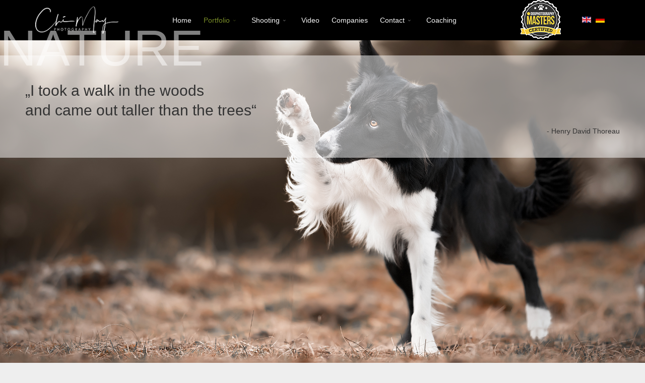

--- FILE ---
content_type: text/html; charset=utf-8
request_url: https://chi-may.de/en/portfolio-en/nature?109?137?163?168?164?175
body_size: 12598
content:
<!DOCTYPE html>
<html prefix="og: http://ogp.me/ns#"  xmlns="http://www.w3.org/1999/xhtml" xml:lang="de-de" lang="de-de" dir="ltr">
        <head>
        <meta http-equiv="X-UA-Compatible" content="IE=edge">
        <meta name="viewport" content="width=device-width, initial-scale=1">
                <!-- head -->
        <base href="https://chi-may.de/en/portfolio-en/nature" />
	<meta http-equiv="content-type" content="text/html; charset=utf-8" />
	<meta property="og:image:width" content="2048" />
	<meta property="og:image:height" content="1366" />
	<meta property="og:title" content="ChiMay Portfolio - Nature" />
	<meta property="og:type" content="article" />
	<meta property="og:image:url" content="https://chi-may.de/images/bagallery/original/_DSC2221_Instagram.jpg" />
	<meta property="og:url" content="https://chi-may.de/en/portfolio-en/nature?109?137?163?168?164?175" />
	<title>ChiMay Portfolio - Nature</title>
	<link href="/images/favicon.png" rel="shortcut icon" type="image/vnd.microsoft.icon" />
	<link href="/components/com_sppagebuilder/assets/css/animate.min.css" rel="stylesheet" type="text/css" />
	<link href="/components/com_sppagebuilder/assets/css/sppagebuilder.css" rel="stylesheet" type="text/css" />
	<link rel="stylesheet" type="text/css" data-source="gdprlock" />
	<link rel="stylesheet" type="text/css" data-source="gdprlock" />
	<link href="/templates/flex/css/bootstrap.min.css" rel="stylesheet" type="text/css" />
	<link href="/templates/flex/css/font-awesome.min.css" rel="stylesheet" type="text/css" />
	<link href="/templates/flex/css/fa-v4-shims.css" rel="stylesheet" type="text/css" />
	<link href="/templates/flex/css/legacy.css" rel="stylesheet" type="text/css" />
	<link href="/templates/flex/css/template.css" rel="stylesheet" type="text/css" />
	<link href="/templates/flex/css/presets/preset8.css" rel="stylesheet" type="text/css" class="preset" />
	<link href="/plugins/system/gdpr/assets/css/cookieconsent.min.css" rel="stylesheet" type="text/css" />
	<link href="/plugins/system/gdpr/assets/css/jquery.fancybox.min.css" rel="stylesheet" type="text/css" />
	<style type="text/css">
.sp-page-builder .page-content #section-id-1589792100873{height:100vh;padding-top:0px;padding-right:0px;padding-bottom:0px;padding-left:0px;margin-top:0px;margin-right:0px;margin-bottom:0px;margin-left:0px;background-image:url(/images/2020/12/20/niofacebook.jpg);background-repeat:no-repeat;background-size:cover;background-attachment:scroll;background-position:50% 100%;box-shadow:0 0 0 0 #ffffff;}.sp-page-builder .page-content #section-id-1589792100873 > .sppb-row-overlay {mix-blend-mode:normal;}#column-id-1589792100889{box-shadow:0 0 0 0 #fff;}#sppb-addon-wrapper-1589792100890 {margin:0px 0px 0px 0px;}#sppb-addon-1589792100890 {color:rgba(255, 255, 255, 0.5);box-shadow:0 0 0 0 #ffffff;padding:0px 50px 0px 0px;}#sppb-addon-1589792100890 .sppb-addon-title {font-size:100px;line-height:30px;}@media (min-width:768px) and (max-width:991px) {#sppb-addon-1589792100890 {padding-top:0px;padding-right:40px;padding-bottom:0px;padding-left:0px;}#sppb-addon-1589792100890 .sppb-addon-title {font-size:80px;line-height:80px;line-height:25px;}#sppb-addon-wrapper-1589792100890 {margin-top:0px;margin-right:0px;margin-bottom:0px;margin-left:0px;}}@media (max-width:767px) {#sppb-addon-1589792100890 {padding-top:0px;padding-right:20px;padding-bottom:0px;padding-left:0px;}#sppb-addon-1589792100890 .sppb-addon-title {font-size:50px;line-height:50px;line-height:15px;}#sppb-addon-wrapper-1589792100890 {margin-top:0px;margin-right:0px;margin-bottom:0px;margin-left:0px;}}#sppb-addon-1589792100890 h1.sppb-addon-title {margin:0px 0px 0px 0px; text-transform:none; padding:0px 0px 0px 0px; }@media (min-width:768px) and (max-width:991px) {#sppb-addon-1589792100890 h1.sppb-addon-title {margin:0px 0px 0px 0px; padding:0px 0px 0px 0px; }}@media (max-width:767px) {#sppb-addon-1589792100890 h1.sppb-addon-title {margin:0px 0px 0px 0px; padding:0px 0px 0px 0px; }}#sppb-addon-wrapper-1589792100891 {margin:0px 0px 0px 0px;}#sppb-addon-1589792100891 {background-color:rgba(255, 255, 255, 0.5);box-shadow:0 0 0 0 #ffffff;padding:30px 50px 30px 50px;}@media (min-width:768px) and (max-width:991px) {#sppb-addon-1589792100891 {padding-top:20px;padding-right:40px;padding-bottom:20px;padding-left:40px;}#sppb-addon-wrapper-1589792100891 {margin-top:0px;margin-right:0px;margin-bottom:0px;margin-left:0px;}}@media (max-width:767px) {#sppb-addon-1589792100891 {padding-top:10px;padding-right:20px;padding-bottom:10px;padding-left:20px;}#sppb-addon-1589792100891 .sppb-addon-title {font-size:20px;line-height:20px;}#sppb-addon-wrapper-1589792100891 {margin-top:0px;margin-right:0px;margin-bottom:0px;margin-left:0px;}}#sppb-addon-wrapper-1589792100892 {margin:0px 0px 0px 0px;}#sppb-addon-1589792100892 {box-shadow:0 0 0 0 #ffffff;}@media (min-width:768px) and (max-width:991px) {#sppb-addon-wrapper-1589792100892 {margin-top:0px;margin-right:0px;margin-bottom:20px;margin-left:0px;}}@media (max-width:767px) {#sppb-addon-wrapper-1589792100892 {margin-top:0px;margin-right:0px;margin-bottom:10px;margin-left:0px;}}#sppb-addon-1589792100892 .sppb-empty-space {height:80px;}@media (min-width:768px) and (max-width:991px) {#sppb-addon-1589792100892 .sppb-empty-space {height:80px;}}@media (max-width:767px) {#sppb-addon-1589792100892 .sppb-empty-space {height:80px;}}.sp-page-builder .page-content #section-id-1607331661696{height:100vh;padding-top:0px;padding-right:0px;padding-bottom:0px;padding-left:0px;margin-top:0px;margin-right:0px;margin-bottom:0px;margin-left:0px;background-image:url(/images/2023/08/14/samoyede.jpg);background-repeat:no-repeat;background-size:cover;background-attachment:scroll;background-position:50% 100%;box-shadow:0 0 0 0 #ffffff;}.sp-page-builder .page-content #section-id-1607331661696 > .sppb-row-overlay {mix-blend-mode:normal;}#column-id-1607331661697{box-shadow:0 0 0 0 #fff;}#sppb-addon-wrapper-1607331661699 {margin:0px 0px 0px 0px;}#sppb-addon-1607331661699 {color:rgba(255, 255, 255, 0.5);box-shadow:0 0 0 0 #ffffff;padding:0px 50px 0px 0px;}#sppb-addon-1607331661699 .sppb-addon-title {font-size:100px;line-height:30px;}@media (min-width:768px) and (max-width:991px) {#sppb-addon-1607331661699 {padding-top:0px;padding-right:40px;padding-bottom:0px;padding-left:0px;}#sppb-addon-1607331661699 .sppb-addon-title {font-size:80px;line-height:80px;line-height:25px;}#sppb-addon-wrapper-1607331661699 {margin-top:0px;margin-right:0px;margin-bottom:0px;margin-left:0px;}}@media (max-width:767px) {#sppb-addon-1607331661699 {padding-top:0px;padding-right:20px;padding-bottom:0px;padding-left:0px;}#sppb-addon-1607331661699 .sppb-addon-title {font-size:50px;line-height:50px;line-height:15px;}#sppb-addon-wrapper-1607331661699 {margin-top:0px;margin-right:0px;margin-bottom:0px;margin-left:0px;}}#sppb-addon-1607331661699 h1.sppb-addon-title {margin:0px 0px 0px 0px; text-transform:none; padding:0px 0px 0px 0px; }@media (min-width:768px) and (max-width:991px) {#sppb-addon-1607331661699 h1.sppb-addon-title {margin:0px 0px 0px 0px; padding:0px 0px 0px 0px; }}@media (max-width:767px) {#sppb-addon-1607331661699 h1.sppb-addon-title {margin:0px 0px 0px 0px; padding:0px 0px 0px 0px; }}#sppb-addon-wrapper-1607331661700 {margin:0px 0px 0px 0px;}#sppb-addon-1607331661700 {background-color:rgba(255, 255, 255, 0.5);box-shadow:0 0 0 0 #ffffff;padding:30px 50px 30px 50px;}@media (min-width:768px) and (max-width:991px) {#sppb-addon-1607331661700 {padding-top:20px;padding-right:40px;padding-bottom:20px;padding-left:40px;}#sppb-addon-wrapper-1607331661700 {margin-top:0px;margin-right:0px;margin-bottom:0px;margin-left:0px;}}@media (max-width:767px) {#sppb-addon-1607331661700 {padding-top:10px;padding-right:20px;padding-bottom:10px;padding-left:20px;}#sppb-addon-1607331661700 .sppb-addon-title {font-size:20px;line-height:20px;}#sppb-addon-wrapper-1607331661700 {margin-top:0px;margin-right:0px;margin-bottom:0px;margin-left:0px;}}#sppb-addon-wrapper-1607331661701 {margin:0px 0px 0px 0px;}#sppb-addon-1607331661701 {box-shadow:0 0 0 0 #ffffff;}@media (min-width:768px) and (max-width:991px) {#sppb-addon-wrapper-1607331661701 {margin-top:0px;margin-right:0px;margin-bottom:20px;margin-left:0px;}}@media (max-width:767px) {#sppb-addon-wrapper-1607331661701 {margin-top:0px;margin-right:0px;margin-bottom:10px;margin-left:0px;}}#sppb-addon-1607331661701 .sppb-empty-space {height:80px;}@media (min-width:768px) and (max-width:991px) {#sppb-addon-1607331661701 .sppb-empty-space {height:80px;}}@media (max-width:767px) {#sppb-addon-1607331661701 .sppb-empty-space {height:80px;}}.sp-page-builder .page-content #section-id-1588583020606{padding-top:50px;padding-right:0px;padding-bottom:50px;padding-left:0px;margin-top:0px;margin-right:0px;margin-bottom:0px;margin-left:0px;box-shadow:0 0 0 0 #ffffff;}#column-id-1588583020605{padding-top:20px;padding-right:50px;padding-bottom:20px;padding-left:50px;box-shadow:0 0 0 0 #fff;background-color:rgba(255, 255, 255, 0.5);}#sppb-addon-wrapper-1587542107670 {margin:0px 0px 30px 0px;}#sppb-addon-1587542107670 {box-shadow:0 0 0 0 #ffffff;}@media (min-width:768px) and (max-width:991px) {#sppb-addon-wrapper-1587542107670 {margin-top:0px;margin-right:0px;margin-bottom:20px;margin-left:0px;}}@media (max-width:767px) {#sppb-addon-wrapper-1587542107670 {margin-top:0px;margin-right:0px;margin-bottom:10px;margin-left:0px;}}#column-id-1589792100882{padding-top:20px;padding-right:50px;padding-bottom:20px;padding-left:50px;background-color:rgba(255, 255, 255, 0.5);}#sppb-addon-wrapper-1588583020604 {margin:0px 0px 30px 0px;}#sppb-addon-1588583020604 {box-shadow:0 0 0 0 #ffffff;}@media (min-width:768px) and (max-width:991px) {#sppb-addon-wrapper-1588583020604 {margin-top:0px;margin-right:0px;margin-bottom:20px;margin-left:0px;}}@media (max-width:767px) {#sppb-addon-wrapper-1588583020604 {margin-top:0px;margin-right:0px;margin-bottom:10px;margin-left:0px;}}.sp-page-builder .page-content #section-id-1594975301602{padding-top:0px;padding-right:0px;padding-bottom:0px;padding-left:0px;margin-top:0px;margin-right:0px;margin-bottom:0px;margin-left:0px;color:#ffffff;background-image:url(/images/titel.jpg);background-repeat:no-repeat;background-size:cover;background-attachment:scroll;background-position:50% 50%;box-shadow:0 0 0 0 #ffffff;}.sp-page-builder .page-content #section-id-1594975301602 > .sppb-row-overlay {background-color:rgba(121, 141, 40, 0.6)}#column-id-1594975301601{box-shadow:0 0 0 0 #fff;}#sppb-addon-wrapper-1594975301605 {margin:0px 0px 30px 0px;}#sppb-addon-1594975301605 {box-shadow:0 0 0 0 #ffffff;}#sppb-addon-1594975301605 .sppb-addon-title {margin-top:0px;margin-bottom:0px;}#sppb-addon-1594975301605 .sppb-addon-cta {padding:40px 20px;}.sp-page-builder .page-content #section-id-1594977935653{padding-top:50px;padding-right:0px;padding-bottom:50px;padding-left:0px;margin-top:0px;margin-right:0px;margin-bottom:0px;margin-left:0px;box-shadow:0 0 0 0 #ffffff;}#column-id-1594977935652{padding-top:20px;padding-right:50px;padding-bottom:20px;padding-left:50px;box-shadow:0 0 0 0 #fff;background-color:rgba(255, 255, 255, 0.5);}#sppb-addon-wrapper-1594977935658 {margin:0px 0px 30px 0px;}#sppb-addon-1594977935658 {box-shadow:0 0 0 0 #ffffff;}.sp-page-builder .page-content #section-id-1587542107672{padding-top:0px;padding-right:0px;padding-bottom:0px;padding-left:0px;margin-top:0px;margin-right:0px;margin-bottom:0px;margin-left:0px;box-shadow:0 0 0 0 #ffffff;}#column-id-1587542107671{box-shadow:0 0 0 0 #fff;}#sppb-addon-wrapper-1587542107675 {margin:0px 0px 0px 0px;}#sppb-addon-1587542107675 {box-shadow:0 0 0 0 #ffffff;}@media (min-width:768px) and (max-width:991px) {#sppb-addon-wrapper-1587542107675 {margin-top:0px;margin-right:0px;margin-bottom:20px;margin-left:0px;}}@media (max-width:767px) {#sppb-addon-wrapper-1587542107675 {margin-top:0px;margin-right:0px;margin-bottom:10px;margin-left:0px;}}.sp-page-builder .page-content #section-id-1601448924983{padding:50px 0px 50px 0px;margin:0px 0px 0px 0px;box-shadow:0 0 0 0 #ffffff;}#column-id-1601448924982{padding-top:20px;padding-right:50px;padding-bottom:20px;padding-left:50px;box-shadow:0 0 0 0 #fff;background-color:rgba(255, 255, 255, 0.5);}#sppb-addon-wrapper-1601448924981 {margin:0px 0px 0px 0px;}#sppb-addon-1601448924981 {box-shadow:0 0 0 0 #ffffff;border-radius:3px;}.sp-page-builder .page-content #section-id-1601448924985{padding-top:0px;padding-right:0px;padding-bottom:50px;padding-left:0px;margin-top:0px;margin-right:0px;margin-bottom:0px;margin-left:0px;box-shadow:0 0 0 0 #ffffff;}#column-id-1601448924984{box-shadow:0 0 0 0 #fff;}#sppb-addon-wrapper-1601448924988 {margin:0px 0px 0px 0px;}#sppb-addon-1601448924988 {box-shadow:0 0 0 0 #ffffff;padding:0px 0px 0px 0px;}@media (min-width:768px) and (max-width:991px) {#sppb-addon-wrapper-1601448924988 {margin-top:0px;margin-right:0px;margin-bottom:20px;margin-left:0px;}}@media (max-width:767px) {#sppb-addon-wrapper-1601448924988 {margin-top:0px;margin-right:0px;margin-bottom:10px;margin-left:0px;}}.sp-page-builder .page-content #section-id-1692088426192{padding-top:50px;padding-right:0px;padding-bottom:50px;padding-left:0px;margin-top:0px;margin-right:0px;margin-bottom:0px;margin-left:0px;background-color:#0f0f0f;box-shadow:0 0 0 0 #ffffff;}#column-id-1692088426190{box-shadow:0 0 0 0 #fff;}#sppb-addon-wrapper-1692088426191 {margin:0px 0px 30px 0px;}#sppb-addon-1692088426191 {color:#636363;box-shadow:0 0 0 0 #ffffff;}#sppb-addon-1692088426191 a {color:#dedede;}#sppb-addon-wrapper-1692088426193 {margin:0px 0px 30px 0px;}#sppb-addon-1692088426193 {color:#636363;box-shadow:0 0 0 0 #ffffff;}#sppb-addon-1692088426193 a {color:#dedede;}#sppb-addon-wrapper-1692088426195 {margin:0px 0px 30px 0px;}#sppb-addon-1692088426195 {box-shadow:0 0 0 0 #ffffff;}#sppb-addon-1692088426195 .sppb-empty-space {height:5px;}@media (min-width:768px) and (max-width:991px) {#sppb-addon-1692088426195 .sppb-empty-space {height:30px;}}@media (max-width:767px) {#sppb-addon-1692088426195 .sppb-empty-space {height:20px;}}#sppb-addon-wrapper-1692088426196 {margin:0px 0px 30px 0px;}#sppb-addon-1692088426196 {color:#636363;box-shadow:0 0 0 0 #ffffff;}#sppb-addon-1692088426196 a {color:#636363;}body.site {background-color:#eeeeee;}body{font-family:Open Sans, sans-serif; font-weight:normal; }h1{font-family:Maven Pro, sans-serif; font-weight:500; }h2{font-family:Maven Pro, sans-serif; font-weight:normal; }h3{font-family:Maven Pro, sans-serif; font-weight:normal; }h4{font-family:Maven Pro, sans-serif; font-weight:normal; }h5{font-family:Maven Pro, sans-serif; font-weight:normal; }h6{font-family:Maven Pro, sans-serif; font-weight:normal; }#sp-footer{ background-color:#363839;color:#b0b0b0; }#sp-footer a{color:#d6d6d6;}#sp-footer a:hover{color:#f0f0f0;}.offcanvas-menu{}.offcanvas-menu ul li a{color: }.offcanvas-menu .offcanvas-inner .search input.inputbox{border-color: }#sp-header .top-search-wrapper .icon-top-wrapper,#sp-header .top-search-wrapper .icon-top-wrapper >i:before,.sp-megamenu-wrapper > .sp-megamenu-parent >li >a,.sp-megamenu-wrapper #offcanvas-toggler,#sp-header .modal-login-wrapper span,#sp-header .ap-my-account i.pe-7s-user,#sp-header .ap-my-account .info-text,#sp-header .mod-languages,#sp-header .logo,#cart-menu,#cd-menu-trigger,.cd-cart,.cd-cart > i{height:80px;line-height:80px;}.total_products{top:calc(80px / 2 - 22px);}#sp-header,.transparent-wrapper{height:80px;background:#000000;}.transparent,.sticky-top{background:#000000;}#sp-header #sp-menu .sp-megamenu-parent >li >a,#sp-header #sp-menu .sp-megamenu-parent li .sp-dropdown >li >a,#sp-header .top-search-wrapper .icon-top-wrapper i,#sp-header #cd-menu-trigger i,#sp-header .cd-cart i,#sp-header .top-search-wrapper{color:#f7f7f7}#sp-header #sp-menu .sp-dropdown .sp-dropdown-inner{background:rgba(0,0,0,0.9)}#sp-header #sp-menu .sp-dropdown .sp-dropdown-inner li.sp-menu-item >a,#sp-header #sp-menu .sp-dropdown .sp-dropdown-inner li.sp-menu-item.separator >a,#sp-header #sp-menu .sp-dropdown .sp-dropdown-inner li.sp-menu-item.separator >a:hover,#sp-header .sp-module-content ul li a,#sp-header .vm-menu .vm-title{color:#f7f7f7}.sticky .logo,.sticky #cart-menu,.sticky #cd-menu-trigger,.sticky .cd-cart,.sticky .cd-cart >i,.sticky .menu-is-open >i,#sp-header.sticky .modal-login-wrapper span,#sp-header.sticky .ap-my-account i.pe-7s-user,#sp-header.sticky .ap-my-account .info-text,#sp-header.sticky .mod-languages,#sp-header.sticky .top-search-wrapper .icon-top-wrapper,#sp-header.sticky .top-search-wrapper .icon-top-wrapper >i:before,.sticky .sp-megamenu-wrapper > .sp-megamenu-parent >li >a,.sticky .sp-megamenu-wrapper #offcanvas-toggler,.sticky #sp-logo a.logo{ height:80px;line-height:80px; } .sticky .total_products{top: calc(80px / 2 - 22px);} .sticky .sticky__wrapper{background:rgba(0,0,0,0.9); height:80px; -webkit-animation-name:fade-in-down;animation-name:fade-in-down;}.sticky .sticky__wrapper .sp-sticky-logo {height:80px;}.sticky.onepage .sticky__wrapper,.sticky.white .sticky__wrapper,.sticky.transparent .sticky__wrapper{background:rgba(0,0,0,0.9);} #sp-header.sticky #sp-menu .sp-megamenu-wrapper .sp-megamenu-parent >li >a,#sp-header.sticky .top-search-wrapper,#sp-header.sticky .top-search-wrapper .icon-top-wrapper i,#sp-header.sticky #cd-menu-trigger i,#sp-header.sticky .cd-cart i{color:#f7f7f7;}#sp-header.sticky #sp-menu .sp-megamenu-wrapper .sp-megamenu-parent >li.active>a,#sp-header.sticky #sp-menu .sp-megamenu-wrapper .sp-megamenu-parent >li.current-item>a,#sp-header.sticky #sp-menu .sp-megamenu-wrapper .sp-megamenu-parent >li.sp-has-child.active>a,.sticky #offcanvas-toggler >i,.sticky #offcanvas-toggler >i:hover{color:;} .sp-module-content .mod-languages ul.lang-inline {
    border: none !important;
    text-align: right;
}
.aktionsbanner {
    background: #000;
    position: fixed;
    left: 20px;
    top: 75px;
    width: 60%;
    max-width: 300px;
}
.sppb-alert {
    padding: 10px;
    border: 0px solid transparent;
}
/* alert */
.sppb-alert-dark {
    background: #000000;
    color: #fff;
}div.cc-window.cc-floating{max-width:32em}@media(max-width: 639px){div.cc-window.cc-floating:not(.cc-center){max-width: none}}div.cc-window, span.cc-cookie-settings-toggler, span.cc-cookie-domains-toggler{font-size:16px}div.cc-revoke{font-size:16px}div.cc-settings-label,span.cc-cookie-settings-toggle{font-size:14px}div.cc-window.cc-banner{padding:1em 1.8em}div.cc-window.cc-floating{padding:2em 1.8em}input.cc-cookie-checkbox+span:before, input.cc-cookie-checkbox+span:after{border-radius:1px}div.cc-center,div.cc-floating,div.cc-checkbox-container,div.gdpr-fancybox-container div.fancybox-content,ul.cc-cookie-category-list li,fieldset.cc-service-list-title legend{border-radius:0px}div.cc-window a.cc-btn,span.cc-cookie-settings-toggle{border-radius:0px}.cc-revoke, .cc-window {
font-family: -apple-system,BlinkMacSystemFont,Segoe UI,Roboto,Oxygen-Sans,Ubuntu,Cantarell,Helvetica Neue,sans-serif;
font-weight: 200;
}

.cc-center {
    margin-left: -300px;
}
input.cc-cookie-checkbox+span {
    position: inherit;
}
div.cc-checkboxes-container input[type=checkbox] {
    position: fixed;
}
	</style>
	<script type="application/json" class="joomla-script-options new">{"csrf.token":"8bcb4edce6f25b5dbedc2c3d89edda1b","system.paths":{"root":"","base":""}}</script>
	<script src="/media/jui/js/jquery.min.js?ff1f38e286a2e53a3a8edb42b7b325f6" type="text/javascript"></script>
	<script src="/media/jui/js/jquery-noconflict.js?ff1f38e286a2e53a3a8edb42b7b325f6" type="text/javascript"></script>
	<script src="/media/jui/js/jquery-migrate.min.js?ff1f38e286a2e53a3a8edb42b7b325f6" type="text/javascript"></script>
	<script src="/components/com_sppagebuilder/assets/js/jquery.parallax.js" type="text/javascript"></script>
	<script src="/components/com_sppagebuilder/assets/js/sppagebuilder.js" defer="defer" type="text/javascript"></script>
	<script src="/templates/flex/js/bootstrap.min.js" type="text/javascript"></script>
	<script src="/templates/flex/js/SmoothScroll.js" type="text/javascript"></script>
	<script src="/templates/flex/js/jquery.easing.min.js" type="text/javascript"></script>
	<script src="/templates/flex/js/main.js" type="text/javascript"></script>
	<script src="/media/system/js/core.js?ff1f38e286a2e53a3a8edb42b7b325f6" type="text/javascript"></script>
	<script src="/plugins/system/gdpr/assets/js/jquery.fancybox.min.js" type="text/javascript" defer="defer"></script>
	<script src="/plugins/system/gdpr/assets/js/cookieconsent.min.js" type="text/javascript" defer="defer"></script>
	<script src="/plugins/system/gdpr/assets/js/init.js" type="text/javascript" defer="defer"></script>
	<script type="text/javascript">
;(function ($) {
	$.ajaxSetup({
		headers: {
			'X-CSRF-Token': Joomla.getOptions('csrf.token')
		}
	});
})(jQuery);var sp_preloader = "1";var sp_offanimation = "drarkplus";var stickyHeaderVar = "1";var stickyHeaderAppearPoint = 150;var gdprConfigurationOptions = { complianceType: 'opt-out',
																			  cookieConsentLifetime: 30,
																			  cookieConsentSamesitePolicy: 'None',
																			  cookieConsentSecure: 1,
																			  disableFirstReload: 0,
																	  		  blockJoomlaSessionCookie: 0,
																			  blockExternalCookiesDomains: 1,
																			  externalAdvancedBlockingModeCustomAttribute: '',
																			  allowedCookies: '',
																			  blockCookieDefine: 0,
																			  autoAcceptOnNextPage: 0,
																			  revokable: 1,
																			  lawByCountry: 1,
																			  checkboxLawByCountry: 1,
																			  blockPrivacyPolicy: 0,
																			  cacheGeolocationCountry: 1,
																			  countryAcceptReloadTimeout: 1000,
																			  usaCCPARegions: null,
																			  countryEnableReload: 1,
																			  customHasLawCountries: [""],
																			  dismissOnScroll: 0,
																			  dismissOnTimeout: 0,
																			  containerSelector: 'body',
																			  hideOnMobileDevices: 0,
																			  autoFloatingOnMobile: 0,
																			  autoFloatingOnMobileThreshold: 1024,
																			  autoRedirectOnDecline: 0,
																			  autoRedirectOnDeclineLink: '',
																			  showReloadMsg: 0,
																			  showReloadMsgText: 'Applying preferences and reloading the page...',
																			  showConsentID: 0,
																			  defaultClosedToolbar: 0,
																			  toolbarLayout: 'basic',
																			  toolbarTheme: 'edgeless',
																			  toolbarButtonsTheme: 'decline_first',
																			  revocableToolbarTheme: 'basic',
																			  toolbarPosition: 'bottom-right',
																			  toolbarCenterTheme: 'compact',
																			  revokePosition: 'revoke-bottom',
																			  toolbarPositionmentType: 1,
																			  positionCenterSimpleBackdrop: 0,
																			  positionCenterBlurEffect: 1,
																			  preventPageScrolling: 0,
																			  popupEffect: 'fade',
																			  popupBackground: '#3b3b3b',
																			  popupText: '#eeeeee',
																			  popupLink: '#ffffff',
																			  buttonBackground: '#3b3b3b',
																			  buttonBorder: '#eeeeee',
																			  buttonText: '#ffffff',
																			  highlightOpacity: '90',
																			  highlightBackground: '#ffffff',
																			  highlightBorder: '#eeeeee',
																			  highlightText: '#3b3b3b',
																			  highlightDismissBackground: '#3b3b3b',
																		  	  highlightDismissBorder: '#eeeeee',
																		 	  highlightDismissText: '#ffffff',
																			  autocenterRevokableButton: 0,
																			  hideRevokableButton: 0,
																			  hideRevokableButtonOnscroll: 0,
																			  customRevokableButton: 0,
																			  customRevokableButtonAction: 0,
																			  headerText: 'Auf dieser Seite verwendete Cookies',
																			  messageText: 'Wir verwenden Cookies, um Ihnen ein optimales Webseiten-Erlebnis zu bieten. Dazu zählen Cookies, die für den Betrieb der Seite und für anonyme Statistikzwecke notwendig sind. Sie können selbst entscheiden, welche Kategorien Sie zulassen möchten. Bitte beachten Sie, dass auf Basis Ihrer Einstellungen womöglich nicht mehr alle Funktionalitäten der Seite zur Verfügung stehen. Weitere Informationen finden Sie in unserer',
																			  denyMessageEnabled: 1, 
																			  denyMessage: 'Sie haben Cookies abgelehnt. Um die Seite optimal darzustellen sind Cookies notwendig.',
																			  placeholderBlockedResources: 1, 
																			  placeholderBlockedResourcesAction: 'open',
																	  		  placeholderBlockedResourcesText: 'Sie müssen Drittanbieter-Cookies akzeptieren um diesen Inhalt betrachten zu können..',
																			  placeholderIndividualBlockedResourcesText: 'You must accept cookies from {domain} and reload the page to view this content',
																			  placeholderIndividualBlockedResourcesAction: 0,
																			  placeholderOnpageUnlock: 0,
																			  scriptsOnpageUnlock: 0,
																			  autoDetectYoutubePoster: 0,
																			  autoDetectYoutubePosterApikey: 'AIzaSyAV_WIyYrUkFV1H8OKFYG8wIK8wVH9c82U',
																			  dismissText: 'Einverstanden',
																			  allowText: 'Gewählte erlauben',
																			  denyText: 'Ablehnen',
																			  cookiePolicyLinkText: 'Datenschutzerklärung',
																			  cookiePolicyLink: '/datenschutz',
																			  cookiePolicyRevocableTabText: 'Cookies Einstellungen',
																			  cookiePolicyRevocableTabIcon: 'text',
																			  cookiePolicyRevocableTabIconCustom: '',
																			  privacyPolicyLinkText: '',
																			  privacyPolicyLink: 'javascript:void(0)',
																			  googleCMPTemplate: 0,
																			  enableGdprBulkConsent: 0,
																			  displayBulkConsentDomains: 0,
																			  bulkConsentDomains: [""],
																			  enableCustomScriptExecGeneric: 0,
																			  customScriptExecGeneric: '',
																			  categoriesCheckboxTemplate: 'cc-checkboxes-light',
																			  toggleCookieSettings: 0,
																			  toggleCookieSettingsLinkedView: 0,
																			  toggleCookieSettingsButtonsArea: 0,
 																			  toggleCookieSettingsLinkedViewSefLink: '/en/component/gdpr/',
																	  		  toggleCookieSettingsText: '<span class="cc-cookie-settings-toggle">Einstellungen <span class="cc-cookie-settings-toggler">&#x25EE</span></span>',
																			  toggleCookieSettingsButtonBackground: '#333333',
																			  toggleCookieSettingsButtonBorder: '#ffffff',
																			  toggleCookieSettingsButtonText: '#ffffff',
																			  showLinks: 1,
																			  blankLinks: '_blank',
																			  autoOpenPrivacyPolicy: 0,
																			  openAlwaysDeclined: 1,
																			  cookieSettingsLabel: 'Cookie Einstellungen:',
															  				  cookieSettingsDesc: 'Wählen Sie welche Cookies Sie zulassen wollen. Eine Beschreibung der Cookies erhalten Sie nach dem Klick auf dem Namen. ',
																			  cookieCategory1Enable: 1,
																			  cookieCategory1Name: 'Unverzichtbar',
																			  cookieCategory1Locked: 1,
																			  cookieCategory2Enable: 0,
																			  cookieCategory2Name: 'Funktional',
																			  cookieCategory2Locked: 0,
																			  cookieCategory3Enable: 1,
																			  cookieCategory3Name: 'Performance',
																			  cookieCategory3Locked: 0,
																			  cookieCategory4Enable: 0,
																			  cookieCategory4Name: 'Marketing',
																			  cookieCategory4Locked: 0,
																			  cookieCategoriesDescriptions: {},
																			  alwaysReloadAfterCategoriesChange: 1,
																			  preserveLockedCategories: 1,
																			  declineButtonBehavior: 'hard',
																			  blockCheckedCategoriesByDefault: 0,
																			  reloadOnfirstDeclineall: 1,
																			  trackExistingCheckboxSelectors: '',
															  		  		  trackExistingCheckboxConsentLogsFormfields: 'name,email,subject,message',
																			  allowallShowbutton: 1,
																			  allowallText: 'Alle Cookies erlauben',
																			  allowallButtonBackground: '#3b3b3b',
																			  allowallButtonBorder: '#ffffff',
																			  allowallButtonText: '#ffffff',
																			  allowallButtonTimingAjax: 'fast',
																			  includeAcceptButton: 0,
																			  includeDenyButton: 0,
																			  trackConsentDate: 0,
																			  execCustomScriptsOnce: 1,
																			  optoutIndividualResources: 0,
																			  blockIndividualResourcesServerside: 0,
																			  disableSwitchersOptoutCategory: 0,
																			  autoAcceptCategories: 0,
																			  allowallIndividualResources: 1,
																			  blockLocalStorage: 0,
																			  blockSessionStorage: 0,
																			  externalAdvancedBlockingModeTags: 'iframe,script,img,source,link',
																			  enableCustomScriptExecCategory1: 0,
																			  customScriptExecCategory1: '',
																			  enableCustomScriptExecCategory2: 0,
																			  customScriptExecCategory2: '',
																			  enableCustomScriptExecCategory3: 0,
																			  customScriptExecCategory3: '',
																			  enableCustomScriptExecCategory4: 0,
																			  customScriptExecCategory4: '',
																			  enableCustomDeclineScriptExecCategory1: 0,
																			  customScriptDeclineExecCategory1: '',
																			  enableCustomDeclineScriptExecCategory2: 0,
																			  customScriptDeclineExecCategory2: '',
																			  enableCustomDeclineScriptExecCategory3: 0,
																			  customScriptDeclineExecCategory3: '',
																			  enableCustomDeclineScriptExecCategory4: 0,
																			  customScriptDeclineExecCategory4: '',
																			  enableCMPPreferences: 0,
																			  enableGTMEventsPreferences: 0,
																			  enableCMPStatistics: 0,
																			  enableGTMEventsStatistics: 0,
																			  enableCMPAds: 0,
																			  enableUETAds: 0,
																			  enableGTMEventsAds: 0,
																			  debugMode: 0
																		};var gdpr_ajax_livesite='https://chi-may.de/';var gdpr_enable_log_cookie_consent=1;var gdprUseCookieCategories=1;var gdpr_ajaxendpoint_cookie_category_desc='https://chi-may.de/index.php?option=com_gdpr&task=user.getCookieCategoryDescription&format=raw&lang=en';var gdprCookieCategoryDisabled2=1;var gdprCookieCategoryDisabled3=1;var gdprCookieCategoryDisabled4=1;var gdprJSessCook='dd1f091f385d843046e8d883a403431a';var gdprJSessVal='769e9dbe123d082be549a728bc3b5dc6';var gdprJAdminSessCook='546063558355c0d5ed36038d5971f62c';var gdprPropagateCategoriesSession=1;var gdprAlwaysPropagateCategoriesSession=1;var gdprAlwaysCheckCategoriesSession=0;var gdprFancyboxWidth=700;var gdprFancyboxHeight=800;var gdprCloseText='Close';
	</script>
	<meta property="og:title" content="ChiMay Portfolio - Nature" />
	<meta property="og:type" content="website" />
	<meta property="og:url" content="https://chi-may.de/en/portfolio-en/nature?109?137?163?168?164?175" />
	<meta property="og:site_name" content="chi-may.de" />
	<meta name="twitter:card" content="summary" />
	<meta name="twitter:site" content="chi-may.de" />

                    <script type="text/javascript" src="https://chi-may.de/components/com_bagallery/libraries/modal/ba_modal.js?2.3.1"></script><link rel="stylesheet" href="https://chi-may.de/components/com_bagallery/assets/css/ba-style.css?2.3.1"><link rel="stylesheet" href="https://chi-may.de/components/com_bagallery/assets/css/ba-effects.css?2.3.1"><script type="text/javascript" src="https://chi-may.de/components/com_bagallery/libraries/ba_isotope/ba_isotope.js?2.3.1"></script><script type="text/javascript" src="https://chi-may.de/components/com_bagallery/libraries/lazyload/jquery.lazyload.min.js?2.3.1"></script><script type="text/javascript" src="https://chi-may.de/components/com_bagallery/assets/js/ba-gallery.js?2.3.1"></script>
</head>
    <body class="site com-sppagebuilder view-page no-layout no-task itemid-128 de-de ltr sticky-header layout-fluid off-canvas-menu-init">
    
    	        <div class="body-wrapper off-canvas-menu-wrap">
            <div class="body-innerwrapper body_innerwrapper_overflow">
    			<div class="sp-pre-loader"><div class="sp-loader-with-logo"><div class="logo animated fadeIn"><img src="https://chi-may.de//images/logo-chi-may.png" alt="logo"></div><div class="line" id="line-load"></div></div></div><header id="sp-header"><div class="container"><div class="row"><div id="sp-logo" class="col-xs-11 col-sm-11 col-md-2"><div class="sp-column"><a class="logo" href="/"><img class="sp-default-logo hidden-xs" src="/images/logo-chi-may.png" alt="chi-may.de"><img class="sp-retina-logo hidden-xs" src="/images/logo-chi-may-retina.png" alt="chi-may.de"><img class="sp-default-logo visible-xs-block" src="/images/logo-chi-may.png" alt="chi-may.de"></a></div></div><div id="sp-menu" class="col-xs-1 col-sm-1 col-md-7"><div class="sp-column">			<div class="sp-megamenu-wrapper">
				<a id="offcanvas-toggler" class="visible-sm visible-xs" href="#" aria-label="Menu"><i class="fas fa-bars" aria-hidden="true" title="Menu"></i></a>
				<ul class="sp-megamenu-parent menu-fade-down-fade-up hidden-sm hidden-xs"><li class="sp-menu-item"><a  href="/en/"  >Home</a></li><li class="sp-menu-item sp-has-child active"><a  href="/en/portfolio-en"  >Portfolio</a><div class="sp-dropdown sp-dropdown-main sp-menu-right" style="width: 240px;"><div class="sp-dropdown-inner"><ul class="sp-dropdown-items"><li class="sp-menu-item current-item active"><a  href="/en/portfolio-en/nature"  >Nature</a></li><li class="sp-menu-item"><a  href="/en/portfolio-en/agilityen"  >Agility</a></li><li class="sp-menu-item"><a  href="/en/portfolio-en/studio"  >Studio</a></li><li class="sp-menu-item"><a  href="/en/portfolio-en/action"  >Action</a></li></ul></div></div></li><li class="sp-menu-item sp-has-child"><a  href="/en/shooting-en"  >Shooting</a><div class="sp-dropdown sp-dropdown-main sp-menu-right" style="width: 240px;"><div class="sp-dropdown-inner"><ul class="sp-dropdown-items"><li class="sp-menu-item"><a  href="https://chi-may.de/en/shooting-en/events"  >Events</a></li><li class="sp-menu-item"><a  href="/en/shooting-en/puppies-breeder"  >Puppies &amp; Breeder</a></li></ul></div></div></li><li class="sp-menu-item"><a  href="/en/video-en"  >Video</a></li><li class="sp-menu-item"><a  href="/en/companies"  >Companies</a></li><li class="sp-menu-item sp-has-child"><a  href="/en/contact"  >Contact</a><div class="sp-dropdown sp-dropdown-main sp-menu-right" style="width: 240px;"><div class="sp-dropdown-inner"><ul class="sp-dropdown-items"><li class="sp-menu-item"><a  href="/en/contact/about-en"  >About</a></li></ul></div></div></li><li class="sp-menu-item"><a  href="/en/coaching-en"  >Coaching</a></li></ul>			</div>
		</div></div><div id="sp-top1" class="col-sm-2 col-md-2"><div class="sp-column"><div class="sp-module"><div class="sp-module-content">

<div class="custom"  >
	<a href="https://chi-may.de/de/shooting/aktionen"><img src="/images/certified.png" alt="Certified" class="pull-right" title="Certified"/></a></div>
</div></div></div></div><div id="sp-topsearch" class="col-sm-1 col-md-1 hidden-sm hidden-xs"><div class="sp-column"><div class="sp-module"><div class="sp-module-content"><div class="mod-languages">

	<ul class="lang-inline">
						<li class="lang-active" dir="ltr">
			<a href="/en/portfolio-en/nature">
							
				                <img src="/media/mod_languages/images/en_gb.gif" data-toggle="tooltip" data-placement="bottom" title="English" alt="English" />
                  
						</a>
			</li>
								<li class="" dir="ltr">
			<a href="/de/portfolio/natur">
							
				                <img src="/media/mod_languages/images/de.gif" data-toggle="tooltip" data-placement="bottom" title="Deutsch" alt="Deutsch" />
                  
						</a>
			</li>
				</ul>

</div>
</div></div></div></div></div></div></header><section id="sp-page-title"><div class="row"><div id="sp-title" class="col-sm-12 col-md-12"><div class="sp-column"></div></div></div></section><section id="sp-main-body"><div class="row"><div id="sp-component" class="col-sm-12 col-md-12"><div class="sp-column"><div id="system-message-container">
	</div>

<div id="sp-page-builder" class="sp-page-builder  page-15">

	
	<div class="page-content">
				<div id="section-id-1589792100873" class="sppb-section sppb-hidden-sm sppb-hidden-xs sppb-section-content-bottom"  data-sppb-parallax="on"><div class="sppb-container-inner"><div class="sppb-row sppb-align-bottom"><div class="sppb-col-md-6" id="column-wrap-id-1589792100889"><div id="column-id-1589792100889" class="sppb-column" ><div class="sppb-column-addons"></div></div></div><div class="sppb-col-md-6" id="column-wrap-id-1589792100893"><div id="column-id-1589792100893" class="sppb-column" ><div class="sppb-column-addons"><div id="sppb-addon-wrapper-1589792100890" class="sppb-addon-wrapper"><div id="sppb-addon-1589792100890" class="sppb-wow fadeInDown clearfix"  data-sppb-wow-duration="1500ms"     ><div class="sppb-addon sppb-addon-header sppb-text-right"><h1 class="sppb-addon-title">NATURE</h1></div></div></div><div id="sppb-addon-wrapper-1589792100891" class="sppb-addon-wrapper"><div id="sppb-addon-1589792100891" class="sppb-wow fadeInUp clearfix"  data-sppb-wow-duration="1500ms"     ><div class="sppb-addon sppb-addon-text-block sppb-text-right"><h2 class="sppb-addon-title">„I took a walk in the woods<br />and came out taller than the trees“</h2><div class="sppb-addon-content"><p style="text-align: right;">- Henry David Thoreau</p></div></div></div></div><div id="sppb-addon-wrapper-1589792100892" class="sppb-addon-wrapper"><div id="sppb-addon-1589792100892" class="clearfix"     ><div class="sppb-empty-space clearfix"></div></div></div></div></div></div></div></div></div><div id="section-id-1607331661696" class="sppb-section sppb-hidden-md sppb-hidden-lg sppb-section-content-bottom" ><div class="sppb-container-inner"><div class="sppb-row sppb-align-bottom"><div class="sppb-col-md-6" id="column-wrap-id-1607331661697"><div id="column-id-1607331661697" class="sppb-column" ><div class="sppb-column-addons"></div></div></div><div class="sppb-col-md-6" id="column-wrap-id-1607331661698"><div id="column-id-1607331661698" class="sppb-column" ><div class="sppb-column-addons"><div id="sppb-addon-wrapper-1607331661699" class="sppb-addon-wrapper"><div id="sppb-addon-1607331661699" class="sppb-wow fadeInDown clearfix"  data-sppb-wow-duration="1500ms"     ><div class="sppb-addon sppb-addon-header sppb-text-right"><h1 class="sppb-addon-title">NATURE</h1></div></div></div><div id="sppb-addon-wrapper-1607331661700" class="sppb-addon-wrapper"><div id="sppb-addon-1607331661700" class="sppb-wow fadeInUp clearfix"  data-sppb-wow-duration="1500ms"     ><div class="sppb-addon sppb-addon-text-block sppb-text-right"><h2 class="sppb-addon-title">„I took a walk in the woods<br />and came out taller than the trees“</h2><div class="sppb-addon-content"><p style="text-align: right;">- Henry David Thoreau</p></div></div></div></div><div id="sppb-addon-wrapper-1607331661701" class="sppb-addon-wrapper"><div id="sppb-addon-1607331661701" class="clearfix"     ><div class="sppb-empty-space clearfix"></div></div></div></div></div></div></div></div></div><section id="section-id-1588583020606" class="sppb-section" ><div class="sppb-row-container"><div class="sppb-row"><div class="sppb-col-md-6" id="column-wrap-id-1588583020605"><div id="column-id-1588583020605" class="sppb-column" ><div class="sppb-column-addons"><div id="sppb-addon-wrapper-1587542107670" class="sppb-addon-wrapper"><div id="sppb-addon-1587542107670" class="clearfix"     ><div class="sppb-addon sppb-addon-text-block"><h3 class="sppb-addon-title">Colors and Light</h3><div class="sppb-addon-content"><p>The light green in spring, the beautiful warm sunsets, the turquoise water, the orange trees in autumn, the snow. Nature offers so many beautiful colors and places. I love the natural soft light in the picture and I use every weather and location that comes across my way. I want to create a dreamy atmosphere in the picture as well as in the shooting.<span class="Apple-converted-space"> </span></p></div></div></div></div></div></div></div><div class="sppb-col-md-6" id="column-wrap-id-1589792100882"><div id="column-id-1589792100882" class="sppb-column" ><div class="sppb-column-addons"><div id="sppb-addon-wrapper-1588583020604" class="sppb-addon-wrapper"><div id="sppb-addon-1588583020604" class="clearfix"     ><div class="sppb-addon sppb-addon-text-block"><h3 class="sppb-addon-title">Connection and Emotion</h3><div class="sppb-addon-content"><p>For me the emotions and the connection in my pictures are really important. Emotional Handler-Dog shootings, puppy shots and dog portraits - I try to catch the natural, already available light and the emotions. The part I love most about meeting so many dogs with their owners is to see their connection. It’s one of the most beautiful things in the world to have a strong connection to the own dog and to trust each other blindly. In my two hearts sessions I want to capture this connection and make one moment last forever.<span class="Apple-converted-space"> </span></p></div></div></div></div></div></div></div></div></div></section><section id="section-id-1594975301602" class="sppb-section" ><div class="sppb-row-overlay"></div><div class="sppb-row-container"><div class="sppb-row"><div class="sppb-col-md-12" id="column-wrap-id-1594975301601"><div id="column-id-1594975301601" class="sppb-column" ><div class="sppb-column-addons"><div id="sppb-addon-wrapper-1594975301605" class="sppb-addon-wrapper"><div id="sppb-addon-1594975301605" class="clearfix"     ><div class="sppb-addon sppb-addon-cta"><div class="sppb-row"><div class="col-sm-8"><h1 class="sppb-addon-title sppb-cta-title">You want to know more about me and my work?</h1><p class="sppb-lead sppb-cta-subtitle">Contact me!</p></div><div class="col-sm-4 sppb-text-right"><a href="https://www.chi-may.de/index.php/en/contact" id="btn-1594975301605" class="sppb-btn sppb-btn-default sppb-btn-rounded sppb-btn-flat">Learn more</a></div></div></div></div></div></div></div></div></div></div></section><section id="section-id-1594977935653" class="sppb-section" ><div class="sppb-row-container"><div class="sppb-row"><div class="sppb-col-md-12" id="column-wrap-id-1594977935652"><div id="column-id-1594977935652" class="sppb-column" ><div class="sppb-column-addons"><div id="sppb-addon-wrapper-1594977935658" class="sppb-addon-wrapper"><div id="sppb-addon-1594977935658" class="clearfix"     ><div class="sppb-addon sppb-addon-text-block"><h3 class="sppb-addon-title">My Works</h3><div class="sppb-addon-content">Here are some of my works. I hope you enjoy them!</div></div></div></div></div></div></div></div></div></section><div id="section-id-1587542107672" class="sppb-section" ><div class="sppb-container-inner"><div class="sppb-row"><div class="sppb-col-md-12" id="column-wrap-id-1587542107671"><div id="column-id-1587542107671" class="sppb-column" ><div class="sppb-column-addons"><div id="sppb-addon-wrapper-1587542107675" class="sppb-addon-wrapper"><div id="sppb-addon-1587542107675" class="clearfix"     ><div class="sppb-addon sppb-addon-module"><div class="sppb-addon-content">

<div class="custom"  >
	<div class='ba-gallery' data-gallery='1' style="background-color:rgba(0,0,0,0.9);"><div id="ba-notification" class="gallery-notification"><i class="zmdi zmdi-close"></i><h4>Error</h4><p></p></div><div class="modal-scrollable" style="display:none;"><div class="ba-modal gallery-modal" style="display:none"><div class="ba-share-icons" style="background-color:rgba(0,0,0,0.9);"><div class="ba-share" ><i class="ba-facebook-share-button zmdi zmdi-facebook"></i><i class="ba-pinterest-share-button zmdi zmdi-pinterest"></i></div></div><div class="ba-modal-header row-fluid" style="box-shadow: inset 0px 130px 100px -125px rgba(0,0,0,0.9);"><div class="ba-modal-title" ><h3 class="modal-title" style="color:rgba(255, 255, 255, 1);"></h3></div><div class="ba-center-icons"><i style="color:rgba(255, 255, 255, 1)" class="ba-zoom-in zmdi zmdi-zoom-in"></i><i class="ba-zoom-out disabled-item zmdi zmdi-fullscreen-exit" style="color:rgba(255, 255, 255, 1)"></i></div><div class="ba-right-icons"><div class="header-icons"><i class="zmdi zmdi-share" style="color:rgba(255, 255, 255, 1)"></i><div class="ba-like-wrapper"><div class="ba-like"><div class="ba-likes"><p></p></div><i class="ba-add-like zmdi zmdi-favorite" style="color:rgba(255, 255, 255, 1)"></i></div></div><i class="zmdi zmdi-fullscreen display-lightbox-fullscreen" style="color:rgba(255, 255, 255, 1)"></i><i class="ba-icon-close zmdi zmdi-close" style="color:rgba(255, 255, 255, 1)"></i></div></div></div><div class="ba-modal-body"><div class="modal-image"><input type="hidden" class="ba-juri" value="https://chi-may.de/"></div><div class="description-wrapper"><div class="modal-description"></div></div></div></div><input type='hidden' class='lightbox-options' value='{"lightbox_border":"rgba(255, 255, 255, 1)","lightbox_bg":"#000000","lightbox_bg_transparency":"0.9","display_likes":"1","display_header":"1","display_zoom":"1","lightbox_display_title":"1","lightbox_width":"45","auto_resize":"1","disable_lightbox":"0","twitter_share":"0","odnoklassniki_share":"0","description_position":"below","facebook_share":"1","pinterest_share":"1","linkedin_share":"0","vkontakte_share":"0","display_download":"0","enable_alias":"1","display_fullscreen":"1","header_icons_color":"rgba(255, 255, 255, 1)"}'><div class="modal-nav" style="display:none"><i class="ba-left-action zmdi zmdi-chevron-left" style="color:rgba(255, 255, 255, 1); background-color:rgba(35, 35, 35, 1)"></i><i class="ba-right-action zmdi zmdi-chevron-right" style="color:rgba(255, 255, 255, 1); background-color:rgba(35, 35, 35, 1)"></i></div></div><div class="ba-gallery-row-wrapper"><div class='ba-gallery-content-wrapper'><div class='ba-gallery-content'><div class='row-fluid'><div class='span12 ba-gallery-grid css-style-12'><div class='ba-gallery-items category-0 category-2' style='display: none;'><span data-href='https://chi-may.de/en/portfolio-en/nature?167' class='ba-gallery-image-link'></span><div class='ba-image'><img data-original='https://chi-may.de/images/bagallery/gallery-1/thumbnail/category-2/_DSC6603_Instagram.jpg?1692004321' data-width="600" data-height="400" alt=''><div class='ba-caption'><div class='ba-caption-content'></div></div><input type='hidden' class='image-id' data-id='ba-image-167' value='{"id":"167","form_id":"1","category":"category-2","name":"_DSC6603_Instagram.jpg","path":"\/images\/bagallery\/original\/_DSC6603_Instagram.jpg","url":"https:\/\/chi-may.de\/images\/bagallery\/original\/_DSC6603_Instagram.jpg","thumbnail_url":"\/images\/bagallery\/gallery-1\/thumbnail\/category-2\/_DSC6603_Instagram.jpg","title":"","short":"","alt":"","description":"","link":"","video":"","settings":null,"likes":"0","imageId":"68","target":"blank","lightboxUrl":"","watermark_name":"_DSC6603_Instagram.jpg","hideInAll":"0","suffix":""}'></div></div><div class='ba-gallery-items category-0 category-2' style='display: none;'><span data-href='https://chi-may.de/en/portfolio-en/nature?168' class='ba-gallery-image-link'></span><div class='ba-image'><img data-original='https://chi-may.de/images/bagallery/gallery-1/thumbnail/category-2/_DSC2663_web.jpg?1692004321' data-width="600" data-height="400" alt=''><div class='ba-caption'><div class='ba-caption-content'></div></div><input type='hidden' class='image-id' data-id='ba-image-168' value='{"id":"168","form_id":"1","category":"category-2","name":"_DSC2663_web.jpg","path":"\/images\/bagallery\/original\/_DSC2663_web.jpg","url":"https:\/\/chi-may.de\/images\/bagallery\/original\/_DSC2663_web.jpg","thumbnail_url":"\/images\/bagallery\/gallery-1\/thumbnail\/category-2\/_DSC2663_web.jpg","title":"","short":"","alt":"","description":"","link":"","video":"","settings":null,"likes":"0","imageId":"69","target":"blank","lightboxUrl":"","watermark_name":"_DSC2663_web.jpg","hideInAll":"0","suffix":""}'></div></div><div class='ba-gallery-items category-0 category-2' style='display: none;'><span data-href='https://chi-may.de/en/portfolio-en/nature?169' class='ba-gallery-image-link'></span><div class='ba-image'><img data-original='https://chi-may.de/images/bagallery/gallery-1/thumbnail/category-2/_DSC8181_Facebook.jpg?1692004321' data-width="601" data-height="400" alt=''><div class='ba-caption'><div class='ba-caption-content'></div></div><input type='hidden' class='image-id' data-id='ba-image-169' value='{"id":"169","form_id":"1","category":"category-2","name":"_DSC8181_Facebook.jpg","path":"\/images\/bagallery\/original\/_DSC8181_Facebook.jpg","url":"https:\/\/chi-may.de\/images\/bagallery\/original\/_DSC8181_Facebook.jpg","thumbnail_url":"\/images\/bagallery\/gallery-1\/thumbnail\/category-2\/_DSC8181_Facebook.jpg","title":"","short":"","alt":"","description":"","link":"","video":"","settings":null,"likes":"0","imageId":"67","target":"blank","lightboxUrl":"","watermark_name":"_DSC8181_Facebook.jpg","hideInAll":"0","suffix":""}'></div></div><div class='ba-gallery-items category-0 category-2' style='display: none;'><span data-href='https://chi-may.de/en/portfolio-en/nature?133' class='ba-gallery-image-link'></span><div class='ba-image'><img data-original='https://chi-may.de/images/bagallery/gallery-1/thumbnail/category-2/_DSC6614-1_web.jpg?1692004321' data-width="600" data-height="400" alt=''><div class='ba-caption'><div class='ba-caption-content'></div></div><input type='hidden' class='image-id' data-id='ba-image-133' value='{"id":"133","form_id":"1","category":"category-2","name":"_DSC6614-1_web.jpg","path":"\/images\/bagallery\/original\/_DSC6614-1_web.jpg","url":"https:\/\/chi-may.de\/images\/bagallery\/original\/_DSC6614-1_web.jpg","thumbnail_url":"\/images\/bagallery\/gallery-1\/thumbnail\/category-2\/_DSC6614-1_web.jpg","title":"","short":"","alt":"","description":"","link":"","video":"","settings":null,"likes":"0","imageId":"54","target":"blank","lightboxUrl":"","watermark_name":"_DSC6614-1_web.jpg","hideInAll":"0","suffix":""}'></div></div><div class='ba-gallery-items category-0 category-2' style='display: none;'><span data-href='https://chi-may.de/en/portfolio-en/nature?106' class='ba-gallery-image-link'></span><div class='ba-image'><img data-original='https://chi-may.de/images/bagallery/gallery-1/thumbnail/category-2/_DSC5598-1_web.jpg?1692004321' data-width="600" data-height="400" alt=''><div class='ba-caption'><div class='ba-caption-content'></div></div><input type='hidden' class='image-id' data-id='ba-image-106' value='{"id":"106","form_id":"1","category":"category-2","name":"_DSC5598-1_web.jpg","path":"\/images\/bagallery\/original\/_DSC5598-1_web.jpg","url":"https:\/\/chi-may.de\/images\/bagallery\/original\/_DSC5598-1_web.jpg","thumbnail_url":"\/images\/bagallery\/gallery-1\/thumbnail\/category-2\/_DSC5598-1_web.jpg","title":"","short":"","alt":"","description":"","link":"","video":"","settings":null,"likes":"0","imageId":"50","target":"blank","lightboxUrl":"","watermark_name":"_DSC5598-1_web.jpg","hideInAll":"0","suffix":""}'></div></div><div class='ba-gallery-items category-0 category-2' style='display: none;'><span data-href='https://chi-may.de/en/portfolio-en/nature?171' class='ba-gallery-image-link'></span><div class='ba-image'><img data-original='https://chi-may.de/images/bagallery/gallery-1/thumbnail/category-2/_DSC8524_web.jpg?1692004321' data-width="600" data-height="400" alt=''><div class='ba-caption'><div class='ba-caption-content'></div></div><input type='hidden' class='image-id' data-id='ba-image-171' value='{"id":"171","form_id":"1","category":"category-2","name":"_DSC8524_web.jpg","path":"\/images\/bagallery\/original\/_DSC8524_web.jpg","url":"https:\/\/chi-may.de\/images\/bagallery\/original\/_DSC8524_web.jpg","thumbnail_url":"\/images\/bagallery\/gallery-1\/thumbnail\/category-2\/_DSC8524_web.jpg","title":"","short":"","alt":"","description":"","link":"","video":"","settings":null,"likes":"0","imageId":"66","target":"blank","lightboxUrl":"","watermark_name":"_DSC8524_web.jpg","hideInAll":"0","suffix":""}'></div></div><div class='ba-gallery-items category-0 category-2' style='display: none;'><span data-href='https://chi-may.de/en/portfolio-en/nature?135' class='ba-gallery-image-link'></span><div class='ba-image'><img data-original='https://chi-may.de/images/bagallery/gallery-1/thumbnail/category-2/_DSC6701-1web.jpg?1692004321' data-width="600" data-height="400" alt=''><div class='ba-caption'><div class='ba-caption-content'></div></div><input type='hidden' class='image-id' data-id='ba-image-135' value='{"id":"135","form_id":"1","category":"category-2","name":"_DSC6701-1web.jpg","path":"\/images\/bagallery\/original\/_DSC6701-1web.jpg","url":"https:\/\/chi-may.de\/images\/bagallery\/original\/_DSC6701-1web.jpg","thumbnail_url":"\/images\/bagallery\/gallery-1\/thumbnail\/category-2\/_DSC6701-1web.jpg","title":"","short":"","alt":"","description":"","link":"","video":"","settings":null,"likes":"0","imageId":"53","target":"blank","lightboxUrl":"","watermark_name":"_DSC6701-1web.jpg","hideInAll":"0","suffix":""}'></div></div><div class='ba-gallery-items category-0 category-2' style='display: none;'><span data-href='https://chi-may.de/en/portfolio-en/nature?144' class='ba-gallery-image-link'></span><div class='ba-image'><img data-original='https://chi-may.de/images/bagallery/gallery-1/thumbnail/category-2/_DSC6918-Bearbeitet_web.jpg?1692004321' data-width="600" data-height="400" alt=''><div class='ba-caption'><div class='ba-caption-content'></div></div><input type='hidden' class='image-id' data-id='ba-image-144' value='{"id":"144","form_id":"1","category":"category-2","name":"_DSC6918-Bearbeitet_web.jpg","path":"\/images\/bagallery\/original\/_DSC6918-Bearbeitet_web.jpg","url":"https:\/\/chi-may.de\/images\/bagallery\/original\/_DSC6918-Bearbeitet_web.jpg","thumbnail_url":"\/images\/bagallery\/gallery-1\/thumbnail\/category-2\/_DSC6918-Bearbeitet_web.jpg","title":"","short":"","alt":"","description":"","link":"","video":"","settings":null,"likes":"0","imageId":"62","target":"blank","lightboxUrl":"","watermark_name":"_DSC6918-Bearbeitet_web.jpg","hideInAll":"0","suffix":""}'></div></div><div class='ba-gallery-items category-0 category-2' style='display: none;'><span data-href='https://chi-may.de/en/portfolio-en/nature?172' class='ba-gallery-image-link'></span><div class='ba-image'><img data-original='https://chi-may.de/images/bagallery/gallery-1/thumbnail/category-2/_DSC9328-Bearbeitet_web.jpg?1692004321' data-width="600" data-height="400" alt=''><div class='ba-caption'><div class='ba-caption-content'></div></div><input type='hidden' class='image-id' data-id='ba-image-172' value='{"id":"172","form_id":"1","category":"category-2","name":"_DSC9328-Bearbeitet_web.jpg","path":"\/images\/bagallery\/original\/_DSC9328-Bearbeitet_web.jpg","url":"https:\/\/chi-may.de\/images\/bagallery\/original\/_DSC9328-Bearbeitet_web.jpg","thumbnail_url":"\/images\/bagallery\/gallery-1\/thumbnail\/category-2\/_DSC9328-Bearbeitet_web.jpg","title":"","short":"","alt":"","description":"","link":"","video":"","settings":null,"likes":"0","imageId":"64","target":"blank","lightboxUrl":"","watermark_name":"_DSC9328-Bearbeitet_web.jpg","hideInAll":"0","suffix":""}'></div></div><div class='ba-gallery-items category-0 category-2' style='display: none;'><span data-href='https://chi-may.de/en/portfolio-en/nature?173' class='ba-gallery-image-link'></span><div class='ba-image'><img data-original='https://chi-may.de/images/bagallery/gallery-1/thumbnail/category-2/_DSC1260-1_web.jpg?1692004321' data-width="225" data-height="400" alt=''><div class='ba-caption'><div class='ba-caption-content'></div></div><input type='hidden' class='image-id' data-id='ba-image-173' value='{"id":"173","form_id":"1","category":"category-2","name":"_DSC1260-1_web.jpg","path":"\/images\/bagallery\/original\/_DSC1260-1_web.jpg","url":"https:\/\/chi-may.de\/images\/bagallery\/original\/_DSC1260-1_web.jpg","thumbnail_url":"\/images\/bagallery\/gallery-1\/thumbnail\/category-2\/_DSC1260-1_web.jpg","title":"","short":"","alt":"","description":"","link":"","video":"","settings":null,"likes":"0","imageId":"73","target":"blank","lightboxUrl":"","watermark_name":"_DSC1260-1_web.jpg","hideInAll":"0","suffix":""}'></div></div><div class='ba-gallery-items category-0 category-2' style='display: none;'><span data-href='https://chi-may.de/en/portfolio-en/nature?174' class='ba-gallery-image-link'></span><div class='ba-image'><img data-original='https://chi-may.de/images/bagallery/gallery-1/thumbnail/category-2/_DSC8320_web.jpg?1692004321' data-width="600" data-height="400" alt=''><div class='ba-caption'><div class='ba-caption-content'></div></div><input type='hidden' class='image-id' data-id='ba-image-174' value='{"id":"174","form_id":"1","category":"category-2","name":"_DSC8320_web.jpg","path":"\/images\/bagallery\/original\/_DSC8320_web.jpg","url":"https:\/\/chi-may.de\/images\/bagallery\/original\/_DSC8320_web.jpg","thumbnail_url":"\/images\/bagallery\/gallery-1\/thumbnail\/category-2\/_DSC8320_web.jpg","title":"","short":"","alt":"","description":"","link":"","video":"","settings":null,"likes":"0","imageId":"70","target":"blank","lightboxUrl":"","watermark_name":"_DSC8320_web.jpg","hideInAll":"0","suffix":""}'></div></div><div class='ba-gallery-items category-0 category-2' style='display: none;'><span data-href='https://chi-may.de/en/portfolio-en/nature?175' class='ba-gallery-image-link'></span><div class='ba-image'><img data-original='https://chi-may.de/images/bagallery/gallery-1/thumbnail/category-2/_DSC2221_Instagram.jpg?1692004321' data-width="600" data-height="400" alt=''><div class='ba-caption'><div class='ba-caption-content'></div></div><input type='hidden' class='image-id' data-id='ba-image-175' value='{"id":"175","form_id":"1","category":"category-2","name":"_DSC2221_Instagram.jpg","path":"\/images\/bagallery\/original\/_DSC2221_Instagram.jpg","url":"https:\/\/chi-may.de\/images\/bagallery\/original\/_DSC2221_Instagram.jpg","thumbnail_url":"\/images\/bagallery\/gallery-1\/thumbnail\/category-2\/_DSC2221_Instagram.jpg","title":"","short":"","alt":"","description":"","link":"","video":"","settings":null,"likes":"0","imageId":"71","target":"blank","lightboxUrl":"","watermark_name":"_DSC2221_Instagram.jpg","hideInAll":"0","suffix":""}'></div></div><div class='ba-gallery-items category-0 category-2' style='display: none;'><span data-href='https://chi-may.de/en/portfolio-en/nature?132' class='ba-gallery-image-link'></span><div class='ba-image'><img data-original='https://chi-may.de/images/bagallery/gallery-1/thumbnail/category-2/_DSC1948-3_web.jpg?1692004321' data-width="600" data-height="400" alt=''><div class='ba-caption'><div class='ba-caption-content'></div></div><input type='hidden' class='image-id' data-id='ba-image-132' value='{"id":"132","form_id":"1","category":"category-2","name":"_DSC1948-3_web.jpg","path":"\/images\/bagallery\/original\/_DSC1948-3_web.jpg","url":"https:\/\/chi-may.de\/images\/bagallery\/original\/_DSC1948-3_web.jpg","thumbnail_url":"\/images\/bagallery\/gallery-1\/thumbnail\/category-2\/_DSC1948-3_web.jpg","title":"","short":"","alt":"","description":"","link":"","video":"","settings":null,"likes":"0","imageId":"57","target":"blank","lightboxUrl":"","watermark_name":"_DSC1948-3_web.jpg","hideInAll":"0","suffix":""}'></div></div><div class='ba-gallery-items category-0 category-2' style='display: none;'><span data-href='https://chi-may.de/en/portfolio-en/nature?170' class='ba-gallery-image-link'></span><div class='ba-image'><img data-original='https://chi-may.de/images/bagallery/gallery-1/thumbnail/category-2/_DSC9159-Bearbeitet_web.jpg?1692004321' data-width="600" data-height="400" alt=''><div class='ba-caption'><div class='ba-caption-content'></div></div><input type='hidden' class='image-id' data-id='ba-image-170' value='{"id":"170","form_id":"1","category":"category-2","name":"_DSC9159-Bearbeitet_web.jpg","path":"\/images\/bagallery\/original\/_DSC9159-Bearbeitet_web.jpg","url":"https:\/\/chi-may.de\/images\/bagallery\/original\/_DSC9159-Bearbeitet_web.jpg","thumbnail_url":"\/images\/bagallery\/gallery-1\/thumbnail\/category-2\/_DSC9159-Bearbeitet_web.jpg","title":"","short":"","alt":"","description":"","link":"","video":"","settings":null,"likes":"0","imageId":"65","target":"blank","lightboxUrl":"","watermark_name":"_DSC9159-Bearbeitet_web.jpg","hideInAll":"0","suffix":""}'></div></div><div class='ba-gallery-items category-0 category-2' style='display: none;'><span data-href='https://chi-may.de/en/portfolio-en/nature?80' class='ba-gallery-image-link'></span><div class='ba-image'><img data-original='https://chi-may.de/images/bagallery/gallery-1/thumbnail/category-2/Pie_Water_web.jpg?1692004321' data-width="600" data-height="400" alt=''><div class='ba-caption'><div class='ba-caption-content'></div></div><input type='hidden' class='image-id' data-id='ba-image-80' value='{"id":"80","form_id":"1","category":"category-2","name":"Pie_Water_web.jpg","path":"\/images\/bagallery\/original\/Pie_Water_web.jpg","url":"https:\/\/chi-may.de\/images\/bagallery\/original\/Pie_Water_web.jpg","thumbnail_url":"\/images\/bagallery\/gallery-1\/thumbnail\/category-2\/Pie_Water_web.jpg","title":"","short":"","alt":"","description":"","link":"","video":"","settings":null,"likes":"0","imageId":"38","target":"blank","lightboxUrl":"","watermark_name":"Pie_Water_web.jpg","hideInAll":"0","suffix":""}'></div></div><div class='ba-gallery-items category-0 category-2' style='display: none;'><span data-href='https://chi-may.de/en/portfolio-en/nature?143' class='ba-gallery-image-link'></span><div class='ba-image'><img data-original='https://chi-may.de/images/bagallery/gallery-1/thumbnail/category-2/_DSC8179-1_web.jpg?1692004321' data-width="267" data-height="400" alt=''><div class='ba-caption'><div class='ba-caption-content'></div></div><input type='hidden' class='image-id' data-id='ba-image-143' value='{"id":"143","form_id":"1","category":"category-2","name":"_DSC8179-1_web.jpg","path":"\/images\/bagallery\/original\/_DSC8179-1_web.jpg","url":"https:\/\/chi-may.de\/images\/bagallery\/original\/_DSC8179-1_web.jpg","thumbnail_url":"\/images\/bagallery\/gallery-1\/thumbnail\/category-2\/_DSC8179-1_web.jpg","title":"","short":"","alt":"","description":"","link":"","video":"","settings":null,"likes":"0","imageId":"61","target":"blank","lightboxUrl":"","watermark_name":"_DSC8179-1_web.jpg","hideInAll":"0","suffix":""}'></div></div><div class='ba-gallery-items category-0 category-2' style='display: none;'><span data-href='https://chi-may.de/en/portfolio-en/nature?88' class='ba-gallery-image-link'></span><div class='ba-image'><img data-original='https://chi-may.de/images/bagallery/gallery-1/thumbnail/category-2/Cheers_brown_web.jpg?1692004321' data-width="600" data-height="400" alt=''><div class='ba-caption'><div class='ba-caption-content'></div></div><input type='hidden' class='image-id' data-id='ba-image-88' value='{"id":"88","form_id":"1","category":"category-2","name":"Cheers_brown_web.jpg","path":"\/images\/bagallery\/original\/Cheers_brown_web.jpg","url":"https:\/\/chi-may.de\/images\/bagallery\/original\/Cheers_brown_web.jpg","thumbnail_url":"\/images\/bagallery\/gallery-1\/thumbnail\/category-2\/Cheers_brown_web.jpg","title":"","short":"","alt":"","description":"","link":"","video":"","settings":null,"likes":"0","imageId":"47","target":"blank","lightboxUrl":"","watermark_name":"Cheers_brown_web.jpg","hideInAll":"0","suffix":""}'></div></div><div class='ba-gallery-items category-0 category-2' style='display: none;'><span data-href='https://chi-may.de/en/portfolio-en/nature?176' class='ba-gallery-image-link'></span><div class='ba-image'><img data-original='https://chi-may.de/images/bagallery/gallery-1/thumbnail/category-2/_DSC1565_lowres.jpg?1692004321' data-width="600" data-height="400" alt=''><div class='ba-caption'><div class='ba-caption-content'></div></div><input type='hidden' class='image-id' data-id='ba-image-176' value='{"id":"176","form_id":"1","category":"category-2","name":"_DSC1565_lowres.jpg","path":"\/images\/bagallery\/original\/_DSC1565_lowres.jpg","url":"https:\/\/chi-may.de\/images\/bagallery\/original\/_DSC1565_lowres.jpg","thumbnail_url":"\/images\/bagallery\/gallery-1\/thumbnail\/category-2\/_DSC1565_lowres.jpg","title":"","short":"","alt":"","description":"","link":"","video":"","settings":null,"likes":"0","imageId":"72","target":"blank","lightboxUrl":"","watermark_name":"_DSC1565_lowres.jpg","hideInAll":"0","suffix":""}'></div></div></div></div><input type='hidden' class='gallery-options' value='{"thumbnail_layout":"12","column_number":"3","image_spacing":"5","caption_bg":"#000000","title_color":"rgba(255, 255, 255, 1)","title_weight":"bold","title_size":"18","title_alignment":"center","tags_method":"","colors_method":"","category_color":"rgba(255, 255, 255, 1)","category_weight":"normal","category_size":"14","category_alignment":"center","description_color":"rgba(255, 255, 255, 1)","description_weight":"normal","description_size":"12","id":"1","pagination_type":"dots","description_alignment":"center","caption_opacity":"0.75","sorting_mode":"","random_sorting":"0","tablet_numb":"3","phone_land_numb":"2","phone_port_numb":"1","disable_auto_scroll":"1"}'><input type="hidden" class="current-root" value="https://chi-may.de/en/portfolio-en/nature"><input type='hidden' value='justified' class='gallery-layout'><input type='hidden' value='0' class='page-refresh'><input type='hidden' value='Gallery creates thumbnails. Please wait...' class='creating-thumbnails'><input type='hidden' value='{"disable_right_clk":"0","disable_shortcuts":"0","disable_dev_console":"0"}' class='copyright-options'><input type="hidden" class="active-category-image" value="https://chi-may.de/en/portfolio-en/nature"><div class='row-fluid'><div class='span12 ba-pagination'><input type='hidden' class='ba-pagination-options' value='{"pagination_type":"dots","images_per_page":"6","pagination_bg":"rgba(255, 255, 255, 1)","pagination_bg_hover":"rgba(204, 204, 204, 1)","pagination_border":"rgba(0, 0, 0, 0)","pagination_font":"rgba(26, 26, 26, 1)","pagination_font_hover":"rgba(255, 255, 255, 1)","pagination_radius":"50","pagination_alignment":"center"}'><input type='hidden' class='ba-pagination-constant' value='Prev-_-Next-_-Load More-_-Scroll to Top'></div></div></div></div></div></div><div class='ba-gallery-substrate' style='height: 0;'></div></div>
</div></div></div></div></div></div></div></div></div></div><section id="section-id-1601448924983" class="sppb-section" ><div class="sppb-row-container"><div class="sppb-row"><div class="sppb-col-md-12" id="column-wrap-id-1601448924982"><div id="column-id-1601448924982" class="sppb-column" ><div class="sppb-column-addons"><div id="sppb-addon-wrapper-1601448924981" class="sppb-addon-wrapper"><div id="sppb-addon-1601448924981" class="clearfix"     ><div class="sppb-addon sppb-addon-text-block"><h3 class="sppb-addon-title">Two Hearts</h3><div class="sppb-addon-content">Like I already wrote above, I love capturing the connection between the dog and his owner. So if your dog is your teammate and you love the life with him, don't hesitate to contact me and book your individual "two hearts" shooting!</div></div></div></div></div></div></div></div></div></section><div id="section-id-1601448924985" class="sppb-section" ><div class="sppb-container-inner"><div class="sppb-row"><div class="sppb-col-md-12" id="column-wrap-id-1601448924984"><div id="column-id-1601448924984" class="sppb-column" ><div class="sppb-column-addons"><div id="sppb-addon-wrapper-1601448924988" class="sppb-addon-wrapper"><div id="sppb-addon-1601448924988" class="clearfix"     ><div class="sppb-addon sppb-addon-module"><div class="sppb-addon-content">

<div class="custom"  >
	<p><div class='ba-gallery' data-gallery='6' style="background-color:rgba(0,0,0,0.9);"><div id="ba-notification" class="gallery-notification"><i class="zmdi zmdi-close"></i><h4>Error</h4><p></p></div><div class="modal-scrollable" style="display:none;"><div class="ba-modal gallery-modal" style="display:none"><div class="ba-share-icons" style="background-color:rgba(0,0,0,0.9);"><div class="ba-share" ><i class="ba-twitter-share-button zmdi zmdi-twitter"></i><i class="ba-facebook-share-button zmdi zmdi-facebook"></i><i class="ba-pinterest-share-button zmdi zmdi-pinterest"></i><i class="ba-linkedin-share-button zmdi zmdi-linkedin"></i><i class="ba-vk-share-button zmdi zmdi-vk"></i><i class="ba-ok-share-button zmdi zmdi-odnoklassniki"></i></div></div><div class="ba-modal-header row-fluid" style="box-shadow: inset 0px 130px 100px -125px rgba(0,0,0,0.9);"><div class="ba-modal-title" ></div><div class="ba-center-icons"><i style="color:rgba(255, 255, 255, 1)" class="ba-zoom-in zmdi zmdi-zoom-in"></i><i class="ba-zoom-out disabled-item zmdi zmdi-fullscreen-exit" style="color:rgba(255, 255, 255, 1)"></i></div><div class="ba-right-icons"><div class="header-icons"><a href="#" class="ba-download-img zmdi zmdi-download" style="color:rgba(255, 255, 255, 1)" download></a><i class="zmdi zmdi-share" style="color:rgba(255, 255, 255, 1)"></i><div class="ba-like-wrapper"><div class="ba-like"><div class="ba-likes"><p></p></div><i class="ba-add-like zmdi zmdi-favorite" style="color:rgba(255, 255, 255, 1)"></i></div></div><i class="zmdi zmdi-fullscreen display-lightbox-fullscreen" style="color:rgba(255, 255, 255, 1)"></i><i class="ba-icon-close zmdi zmdi-close" style="color:rgba(255, 255, 255, 1)"></i></div></div></div><div class="ba-modal-body"><div class="modal-image"><input type="hidden" class="ba-juri" value="https://chi-may.de/"></div><div class="description-wrapper"><div class="modal-description"></div></div></div></div><input type='hidden' class='lightbox-options' value='{"lightbox_border":"rgba(255, 255, 255, 1)","lightbox_bg":"#000000","lightbox_bg_transparency":"0.9","display_likes":"1","display_header":"1","display_zoom":"1","lightbox_display_title":"0","lightbox_width":"45","auto_resize":"1","disable_lightbox":"0","twitter_share":"1","odnoklassniki_share":"1","description_position":"below","facebook_share":"1","pinterest_share":"1","linkedin_share":"1","vkontakte_share":"1","display_download":"1","enable_alias":"1","display_fullscreen":"1","header_icons_color":"rgba(255, 255, 255, 1)"}'><div class="modal-nav" style="display:none"><i class="ba-left-action zmdi zmdi-chevron-left" style="color:rgba(255, 255, 255, 1); background-color:rgba(35, 35, 35, 1)"></i><i class="ba-right-action zmdi zmdi-chevron-right" style="color:rgba(255, 255, 255, 1); background-color:rgba(35, 35, 35, 1)"></i></div></div><div class="ba-gallery-row-wrapper"><div class='ba-gallery-content-wrapper'><div class='ba-gallery-content'><div class='row-fluid'><div class='span12 ba-gallery-grid disable-caption'><div class='ba-gallery-items category-0 category-1' style='display: none;'><span data-href='https://chi-may.de/en/portfolio-en/nature?109?137?163?168?164?175?161' class='ba-gallery-image-link'></span><div class='ba-image'><img data-original='https://chi-may.de/images/bagallery/gallery-6/thumbnail/category-1/_DSC7450_web.jpg?1691509971' data-width="600" data-height="400" alt=''><div class='ba-caption'><div class='ba-caption-content'><p class='image-category'>Hearts</p></div></div><input type='hidden' class='image-id' data-id='ba-image-161' value='{"id":"161","form_id":"6","category":"category-1","name":"_DSC7450_web.jpg","path":"\/images\/bagallery\/original\/_DSC7450_web.jpg","url":"https:\/\/chi-may.de\/images\/bagallery\/original\/_DSC7450_web.jpg","thumbnail_url":"\/images\/bagallery\/gallery-6\/thumbnail\/category-1\/_DSC7450_web.jpg","title":"","short":"","alt":"","description":"","link":"","video":"","settings":null,"likes":"0","imageId":"14","target":"blank","lightboxUrl":"","watermark_name":"_DSC7450_web.jpg","hideInAll":"0","suffix":""}'></div></div><div class='ba-gallery-items category-0 category-1' style='display: none;'><span data-href='https://chi-may.de/en/portfolio-en/nature?109?137?163?168?164?175?162' class='ba-gallery-image-link'></span><div class='ba-image'><img data-original='https://chi-may.de/images/bagallery/gallery-6/thumbnail/category-1/_DSC1483_Instagram.jpg?1691509971' data-width="600" data-height="400" alt=''><div class='ba-caption'><div class='ba-caption-content'><p class='image-category'>Hearts</p></div></div><input type='hidden' class='image-id' data-id='ba-image-162' value='{"id":"162","form_id":"6","category":"category-1","name":"_DSC1483_Instagram.jpg","path":"\/images\/bagallery\/original\/_DSC1483_Instagram.jpg","url":"https:\/\/chi-may.de\/images\/bagallery\/original\/_DSC1483_Instagram.jpg","thumbnail_url":"\/images\/bagallery\/gallery-6\/thumbnail\/category-1\/_DSC1483_Instagram.jpg","title":"","short":"","alt":"","description":"","link":"","video":"","settings":null,"likes":"0","imageId":"17","target":"blank","lightboxUrl":"","watermark_name":"_DSC1483_Instagram.jpg","hideInAll":"0","suffix":""}'></div></div><div class='ba-gallery-items category-0 category-1' style='display: none;'><span data-href='https://chi-may.de/en/portfolio-en/nature?109?137?163?168?164?175?160' class='ba-gallery-image-link'></span><div class='ba-image'><img data-original='https://chi-may.de/images/bagallery/gallery-6/thumbnail/category-1/_DSC2221-Bearbeitet_Instagram.jpg?1691509971' data-width="294" data-height="400" alt=''><div class='ba-caption'><div class='ba-caption-content'><p class='image-category'>Hearts</p></div></div><input type='hidden' class='image-id' data-id='ba-image-160' value='{"id":"160","form_id":"6","category":"category-1","name":"_DSC2221-Bearbeitet_Instagram.jpg","path":"\/images\/bagallery\/original\/_DSC2221-Bearbeitet_Instagram.jpg","url":"https:\/\/chi-may.de\/images\/bagallery\/original\/_DSC2221-Bearbeitet_Instagram.jpg","thumbnail_url":"\/images\/bagallery\/gallery-6\/thumbnail\/category-1\/_DSC2221-Bearbeitet_Instagram.jpg","title":"","short":"","alt":"","description":"","link":"","video":"","settings":null,"likes":"0","imageId":"11","target":"blank","lightboxUrl":"","watermark_name":"_DSC2221-Bearbeitet_Instagram.jpg","hideInAll":"0","suffix":""}'></div></div><div class='ba-gallery-items category-0 category-1' style='display: none;'><span data-href='https://chi-may.de/en/portfolio-en/nature?109?137?163?168?164?175?163' class='ba-gallery-image-link'></span><div class='ba-image'><img data-original='https://chi-may.de/images/bagallery/gallery-6/thumbnail/category-1/_DSC9417_web.jpg?1691509971' data-width="267" data-height="400" alt=''><div class='ba-caption'><div class='ba-caption-content'><p class='image-category'>Hearts</p></div></div><input type='hidden' class='image-id' data-id='ba-image-163' value='{"id":"163","form_id":"6","category":"category-1","name":"_DSC9417_web.jpg","path":"\/images\/bagallery\/original\/_DSC9417_web.jpg","url":"https:\/\/chi-may.de\/images\/bagallery\/original\/_DSC9417_web.jpg","thumbnail_url":"\/images\/bagallery\/gallery-6\/thumbnail\/category-1\/_DSC9417_web.jpg","title":"","short":"","alt":"","description":"","link":"","video":"","settings":null,"likes":"0","imageId":"12","target":"blank","lightboxUrl":"","watermark_name":"_DSC9417_web.jpg","hideInAll":"0","suffix":""}'></div></div><div class='ba-gallery-items category-0 category-1' style='display: none;'><span data-href='https://chi-may.de/en/portfolio-en/nature?109?137?163?168?164?175?164' class='ba-gallery-image-link'></span><div class='ba-image'><img data-original='https://chi-may.de/images/bagallery/gallery-6/thumbnail/category-1/_DSC8066_web.jpg?1691509971' data-width="600" data-height="400" alt=''><div class='ba-caption'><div class='ba-caption-content'><p class='image-category'>Hearts</p></div></div><input type='hidden' class='image-id' data-id='ba-image-164' value='{"id":"164","form_id":"6","category":"category-1","name":"_DSC8066_web.jpg","path":"\/images\/bagallery\/original\/_DSC8066_web.jpg","url":"https:\/\/chi-may.de\/images\/bagallery\/original\/_DSC8066_web.jpg","thumbnail_url":"\/images\/bagallery\/gallery-6\/thumbnail\/category-1\/_DSC8066_web.jpg","title":"","short":"","alt":"","description":"","link":"","video":"","settings":null,"likes":"0","imageId":"13","target":"blank","lightboxUrl":"","watermark_name":"_DSC8066_web.jpg","hideInAll":"0","suffix":""}'></div></div><div class='ba-gallery-items category-0 category-1' style='display: none;'><span data-href='https://chi-may.de/en/portfolio-en/nature?109?137?163?168?164?175?165' class='ba-gallery-image-link'></span><div class='ba-image'><img data-original='https://chi-may.de/images/bagallery/gallery-6/thumbnail/category-1/_DSC7178_web.jpg?1691509971' data-width="600" data-height="400" alt=''><div class='ba-caption'><div class='ba-caption-content'><p class='image-category'>Hearts</p></div></div><input type='hidden' class='image-id' data-id='ba-image-165' value='{"id":"165","form_id":"6","category":"category-1","name":"_DSC7178_web.jpg","path":"\/images\/bagallery\/original\/_DSC7178_web.jpg","url":"https:\/\/chi-may.de\/images\/bagallery\/original\/_DSC7178_web.jpg","thumbnail_url":"\/images\/bagallery\/gallery-6\/thumbnail\/category-1\/_DSC7178_web.jpg","title":"","short":"","alt":"","description":"","link":"","video":"","settings":null,"likes":"0","imageId":"15","target":"blank","lightboxUrl":"","watermark_name":"_DSC7178_web.jpg","hideInAll":"0","suffix":""}'></div></div><div class='ba-gallery-items category-0 category-1' style='display: none;'><span data-href='https://chi-may.de/en/portfolio-en/nature?109?137?163?168?164?175?156' class='ba-gallery-image-link'></span><div class='ba-image'><img data-original='https://chi-may.de/images/bagallery/gallery-6/thumbnail/category-1/_DSC3173-Bearbeitet_web.jpg?1691509971' data-width="601" data-height="400" alt=''><div class='ba-caption'><div class='ba-caption-content'><p class='image-category'>Hearts</p></div></div><input type='hidden' class='image-id' data-id='ba-image-156' value='{"id":"156","form_id":"6","category":"category-1","name":"_DSC3173-Bearbeitet_web.jpg","path":"\/images\/bagallery\/original\/_DSC3173-Bearbeitet_web.jpg","url":"https:\/\/chi-may.de\/images\/bagallery\/original\/_DSC3173-Bearbeitet_web.jpg","thumbnail_url":"\/images\/bagallery\/gallery-6\/thumbnail\/category-1\/_DSC3173-Bearbeitet_web.jpg","title":"","short":"","alt":"","description":"","link":"","video":"","settings":null,"likes":"0","imageId":"7","target":"blank","lightboxUrl":"","watermark_name":"_DSC3173-Bearbeitet_web.jpg","hideInAll":"0","suffix":""}'></div></div><div class='ba-gallery-items category-0 category-1' style='display: none;'><span data-href='https://chi-may.de/en/portfolio-en/nature?109?137?163?168?164?175?109' class='ba-gallery-image-link'></span><div class='ba-image'><img data-original='https://chi-may.de/images/bagallery/gallery-6/thumbnail/category-1/_DSC3207-1web.jpg?1691509971' data-width="900" data-height="600" alt=''><div class='ba-caption'><div class='ba-caption-content'><p class='image-category'>Hearts</p></div></div><input type='hidden' class='image-id' data-id='ba-image-109' value='{"id":"109","form_id":"6","category":"category-1","name":"_DSC3207-1web.jpg","path":"\/images\/bagallery\/original\/_DSC3207-1web.jpg","url":"https:\/\/chi-may.de\/images\/bagallery\/original\/_DSC3207-1web.jpg","thumbnail_url":"\/images\/bagallery\/gallery-6\/thumbnail\/category-1\/_DSC3207-1web.jpg","title":"","short":"","alt":"","description":"","link":"","video":"","settings":null,"likes":"0","imageId":"1","target":"blank","lightboxUrl":"","watermark_name":"_DSC3207-1web.jpg","hideInAll":"0","suffix":""}'></div></div><div class='ba-gallery-items category-0 category-1' style='display: none;'><span data-href='https://chi-may.de/en/portfolio-en/nature?109?137?163?168?164?175?159' class='ba-gallery-image-link'></span><div class='ba-image'><img data-original='https://chi-may.de/images/bagallery/gallery-6/thumbnail/category-1/_DSC9808-Bearbeitet_web.jpg?1691509971' data-width="600" data-height="400" alt=''><div class='ba-caption'><div class='ba-caption-content'><p class='image-category'>Hearts</p></div></div><input type='hidden' class='image-id' data-id='ba-image-159' value='{"id":"159","form_id":"6","category":"category-1","name":"_DSC9808-Bearbeitet_web.jpg","path":"\/images\/bagallery\/original\/_DSC9808-Bearbeitet_web.jpg","url":"https:\/\/chi-may.de\/images\/bagallery\/original\/_DSC9808-Bearbeitet_web.jpg","thumbnail_url":"\/images\/bagallery\/gallery-6\/thumbnail\/category-1\/_DSC9808-Bearbeitet_web.jpg","title":"","short":"","alt":"","description":"","link":"","video":"","settings":null,"likes":"0","imageId":"10","target":"blank","lightboxUrl":"","watermark_name":"_DSC9808-Bearbeitet_web.jpg","hideInAll":"0","suffix":""}'></div></div><div class='ba-gallery-items category-0 category-1' style='display: none;'><span data-href='https://chi-may.de/en/portfolio-en/nature?109?137?163?168?164?175?111' class='ba-gallery-image-link'></span><div class='ba-image'><img data-original='https://chi-may.de/images/bagallery/gallery-6/thumbnail/category-1/_DSC1711-web2-0.jpg?1691509971' data-width="900" data-height="600" alt=''><div class='ba-caption'><div class='ba-caption-content'><p class='image-category'>Hearts</p></div></div><input type='hidden' class='image-id' data-id='ba-image-111' value='{"id":"111","form_id":"6","category":"category-1","name":"_DSC1711-web2-0.jpg","path":"\/images\/bagallery\/original\/_DSC1711-web2-0.jpg","url":"https:\/\/chi-may.de\/images\/bagallery\/original\/_DSC1711-web2-0.jpg","thumbnail_url":"\/images\/bagallery\/gallery-6\/thumbnail\/category-1\/_DSC1711-web2-0.jpg","title":"","short":"","alt":"","description":"","link":"","video":"","settings":null,"likes":"0","imageId":"3","target":"blank","lightboxUrl":"","watermark_name":"_DSC1711-web2-0.jpg","hideInAll":"0","suffix":""}'></div></div><div class='ba-gallery-items category-0 category-1' style='display: none;'><span data-href='https://chi-may.de/en/portfolio-en/nature?109?137?163?168?164?175?158' class='ba-gallery-image-link'></span><div class='ba-image'><img data-original='https://chi-may.de/images/bagallery/gallery-6/thumbnail/category-1/_DSC2755-Bearbeitet_web.jpg?1691509971' data-width="601" data-height="400" alt=''><div class='ba-caption'><div class='ba-caption-content'><p class='image-category'>Hearts</p></div></div><input type='hidden' class='image-id' data-id='ba-image-158' value='{"id":"158","form_id":"6","category":"category-1","name":"_DSC2755-Bearbeitet_web.jpg","path":"\/images\/bagallery\/original\/_DSC2755-Bearbeitet_web.jpg","url":"https:\/\/chi-may.de\/images\/bagallery\/original\/_DSC2755-Bearbeitet_web.jpg","thumbnail_url":"\/images\/bagallery\/gallery-6\/thumbnail\/category-1\/_DSC2755-Bearbeitet_web.jpg","title":"","short":"","alt":"","description":"","link":"","video":"","settings":null,"likes":"0","imageId":"9","target":"blank","lightboxUrl":"","watermark_name":"_DSC2755-Bearbeitet_web.jpg","hideInAll":"0","suffix":""}'></div></div><div class='ba-gallery-items category-0 category-1' style='display: none;'><span data-href='https://chi-may.de/en/portfolio-en/nature?109?137?163?168?164?175?110' class='ba-gallery-image-link'></span><div class='ba-image'><img data-original='https://chi-may.de/images/bagallery/gallery-6/thumbnail/category-1/_DSC3582.jpg?1691509971' data-width="900" data-height="600" alt=''><div class='ba-caption'><div class='ba-caption-content'><p class='image-category'>Hearts</p></div></div><input type='hidden' class='image-id' data-id='ba-image-110' value='{"id":"110","form_id":"6","category":"category-1","name":"_DSC3582.jpg","path":"\/images\/bagallery\/original\/_DSC3582.jpg","url":"https:\/\/chi-may.de\/images\/bagallery\/original\/_DSC3582.jpg","thumbnail_url":"\/images\/bagallery\/gallery-6\/thumbnail\/category-1\/_DSC3582.jpg","title":"","short":"","alt":"","description":"","link":"","video":"","settings":null,"likes":"0","imageId":"2","target":"blank","lightboxUrl":"","watermark_name":"_DSC3582.jpg","hideInAll":"0","suffix":""}'></div></div><div class='ba-gallery-items category-0 category-1' style='display: none;'><span data-href='https://chi-may.de/en/portfolio-en/nature?109?137?163?168?164?175?139' class='ba-gallery-image-link'></span><div class='ba-image'><img data-original='https://chi-may.de/images/bagallery/gallery-6/thumbnail/category-1/_DSC0865-1_web4.jpg?1691509971' data-width="600" data-height="400" alt=''><div class='ba-caption'><div class='ba-caption-content'><p class='image-category'>Hearts</p></div></div><input type='hidden' class='image-id' data-id='ba-image-139' value='{"id":"139","form_id":"6","category":"category-1","name":"_DSC0865-1_web4.jpg","path":"\/images\/bagallery\/original\/_DSC0865-1_web4.jpg","url":"https:\/\/chi-may.de\/images\/bagallery\/original\/_DSC0865-1_web4.jpg","thumbnail_url":"\/images\/bagallery\/gallery-6\/thumbnail\/category-1\/_DSC0865-1_web4.jpg","title":"","short":"","alt":"","description":"","link":"","video":"","settings":null,"likes":"0","imageId":"5","target":"blank","lightboxUrl":"","watermark_name":"_DSC0865-1_web4.jpg","hideInAll":"0","suffix":""}'></div></div><div class='ba-gallery-items category-0 category-1' style='display: none;'><span data-href='https://chi-may.de/en/portfolio-en/nature?109?137?163?168?164?175?157' class='ba-gallery-image-link'></span><div class='ba-image'><img data-original='https://chi-may.de/images/bagallery/gallery-6/thumbnail/category-1/_DSC2832-Bearbeitet_web.jpg?1691509971' data-width="601" data-height="400" alt=''><div class='ba-caption'><div class='ba-caption-content'><p class='image-category'>Hearts</p></div></div><input type='hidden' class='image-id' data-id='ba-image-157' value='{"id":"157","form_id":"6","category":"category-1","name":"_DSC2832-Bearbeitet_web.jpg","path":"\/images\/bagallery\/original\/_DSC2832-Bearbeitet_web.jpg","url":"https:\/\/chi-may.de\/images\/bagallery\/original\/_DSC2832-Bearbeitet_web.jpg","thumbnail_url":"\/images\/bagallery\/gallery-6\/thumbnail\/category-1\/_DSC2832-Bearbeitet_web.jpg","title":"","short":"","alt":"","description":"","link":"","video":"","settings":null,"likes":"0","imageId":"8","target":"blank","lightboxUrl":"","watermark_name":"_DSC2832-Bearbeitet_web.jpg","hideInAll":"0","suffix":""}'></div></div><div class='ba-gallery-items category-0 category-1' style='display: none;'><span data-href='https://chi-may.de/en/portfolio-en/nature?109?137?163?168?164?175?166' class='ba-gallery-image-link'></span><div class='ba-image'><img data-original='https://chi-may.de/images/bagallery/gallery-6/thumbnail/category-1/_DSC6220_web.jpg?1691509971' data-width="600" data-height="400" alt=''><div class='ba-caption'><div class='ba-caption-content'><p class='image-category'>Hearts</p></div></div><input type='hidden' class='image-id' data-id='ba-image-166' value='{"id":"166","form_id":"6","category":"category-1","name":"_DSC6220_web.jpg","path":"\/images\/bagallery\/original\/_DSC6220_web.jpg","url":"https:\/\/chi-may.de\/images\/bagallery\/original\/_DSC6220_web.jpg","thumbnail_url":"\/images\/bagallery\/gallery-6\/thumbnail\/category-1\/_DSC6220_web.jpg","title":"","short":"","alt":"","description":"","link":"","video":"","settings":null,"likes":"0","imageId":"16","target":"blank","lightboxUrl":"","watermark_name":"_DSC6220_web.jpg","hideInAll":"0","suffix":""}'></div></div></div></div><input type='hidden' class='gallery-options' value='{"thumbnail_layout":"1","column_number":"3","image_spacing":"5","caption_bg":"#000000","title_color":"rgba(255, 255, 255, 1)","title_weight":"bold","title_size":"18","title_alignment":"left","tags_method":"","colors_method":"","category_color":"rgba(255, 255, 255, 1)","category_weight":"normal","category_size":"14","category_alignment":"left","description_color":"rgba(255, 255, 255, 1)","description_weight":"normal","description_size":"12","id":"6","pagination_type":"dots","description_alignment":"left","caption_opacity":"0.75","sorting_mode":"","random_sorting":"0","tablet_numb":"3","phone_land_numb":"2","phone_port_numb":"1","disable_auto_scroll":"1"}'><input type="hidden" class="current-root" value="https://chi-may.de/en/portfolio-en/nature?109?137?163?168?164?175"><input type='hidden' value='justified' class='gallery-layout'><input type='hidden' value='0' class='page-refresh'><input type='hidden' value='Gallery creates thumbnails. Please wait...' class='creating-thumbnails'><input type='hidden' value='{"disable_right_clk":"0","disable_shortcuts":"0","disable_dev_console":"0"}' class='copyright-options'><input type="hidden" class="active-category-image" value="https://chi-may.de/en/portfolio-en/nature"><div class='row-fluid'><div class='span12 ba-pagination'><input type='hidden' class='ba-pagination-options' value='{"pagination_type":"dots","images_per_page":"6","pagination_bg":"rgba(238, 238, 238, 1)","pagination_bg_hover":"rgba(255, 255, 255, 1)","pagination_border":"rgba(0, 0, 0, 0)","pagination_font":"rgba(26, 26, 26, 1)","pagination_font_hover":"rgba(255, 255, 255, 1)","pagination_radius":"50","pagination_alignment":"center"}'><input type='hidden' class='ba-pagination-constant' value='Prev-_-Next-_-Load More-_-Scroll to Top'></div></div></div></div></div></div><div class='ba-gallery-substrate' style='height: 0;'></div></p></div>
</div></div></div></div></div></div></div></div></div></div><section id="section-id-1692088426192" class="sppb-section" ><div class="sppb-row-container"><div class="sppb-row"><div class="sppb-col-md-4" id="column-wrap-id-1692088426190"><div id="column-id-1692088426190" class="sppb-column" ><div class="sppb-column-addons"><div id="sppb-addon-wrapper-1692088426191" class="sppb-addon-wrapper"><div id="sppb-addon-1692088426191" class="clearfix"     ><div class="sppb-addon sppb-addon-text-block"><div class="sppb-addon-content"><p><span style="font-size: 18pt;"><strong><br />PORTFOLIO<br /><br /></strong></span><span style="font-size: 12pt;"><a href="/en/portfolio-en/nature">Nature</a></span><br /><br /><span style="font-size: 12pt;"><a href="/en/portfolio-en/agilityen">Agility</a></span><br /><br /><span style="font-size: 12pt;"><a href="/en/portfolio-en/action">Action</a></span><br /><br /><span style="font-size: 12pt;"><a href="/en/portfolio-en/studio">Studio</a></span></p></div></div></div></div></div></div></div><div class="sppb-col-md-4" id="column-wrap-id-1692088426192"><div id="column-id-1692088426192" class="sppb-column" ><div class="sppb-column-addons"><div id="sppb-addon-wrapper-1692088426193" class="sppb-addon-wrapper"><div id="sppb-addon-1692088426193" class="clearfix"     ><div class="sppb-addon sppb-addon-text-block"><div class="sppb-addon-content"><p><span style="font-size: 18pt;"><strong><br />SHOOTING<br /><br /></strong></span><a href="/en/shooting-en">Information</a><br /><br /><a href="/en/shooting-en">Price</a><br /><br /><a href="/en/shooting-en/events">Events</a><br /><br /><a href="/en/shooting-en/puppies-breeder">Puppies and Breeder</a></p></div></div></div></div></div></div></div><div class="sppb-col-md-4" id="column-wrap-id-1692088426194"><div id="column-id-1692088426194" class="sppb-column" ><div class="sppb-column-addons"><div id="sppb-addon-wrapper-1692088426195" class="sppb-addon-wrapper"><div id="sppb-addon-1692088426195" class="clearfix"     ><div class="sppb-empty-space clearfix"></div></div></div><div id="sppb-addon-wrapper-1692088426196" class="sppb-addon-wrapper"><div id="sppb-addon-1692088426196" class="clearfix"     ><div class="sppb-addon sppb-addon-text-block"><div class="sppb-addon-content"><p><span style="font-size: 18pt;"><strong>  <a href="/en/video">VIDEO</a><br /><br /> <a href="/en/companies"> COMPANIES</a><br /><br />  <a href="/en/contact/about-en">ABOUT</a><br /><br />  <a href="/en/contact">CONTACT</a><br /></strong></span></p></div></div></div></div></div></div></div></div></div></section>
			</div>
</div>

</div></div></div></section><footer id="sp-footer"><div class="container"><div class="row"><div id="sp-footer1" class="col-xs-12 col-sm-6 col-md-6"><div class="sp-column pull-left"><span class="sp-copyright">© 2026 Chiara Hofmayer. All rights reserved.</span><ul class="social-icons"><li><a target="_blank" href="https://www.facebook.com/chiara.hofmayer/" aria-label="facebook"><i class="fab fa-facebook-f" aria-hidden="true"></i></a></li><li ><a target="_blank" href="https://www.instagram.com/chiara.hofmayer/" aria-label="Instagram"><i class="fab fa-instagram" aria-hidden="true"></i></a></li><li><a target="_blank" href="https://www.pinterest.de/chimayphotography/" aria-label="Pinterest"><i class="fab fa-pinterest" aria-hidden="true"></i></a></li></ul></div></div><div id="sp-footer2" class="col-xs-12 col-sm-6 col-md-6"><div class="sp-column pull-right"><div class="sp-module"><div class="sp-module-content">

<div class="custom"  >
	<p><a href="/impressum">Impressum</a> | <a href="/datenschutz">Datenschutz</a> | <a href="/agb">AGB</a></p></div>
</div></div></div></div></div></div></footer>            </div> <!-- /.body-innerwrapper -->
        </div> <!-- /.body-wrapper -->
        
        <!-- Off Canvas Menu -->
        <div class="offcanvas-menu">
            <a href="#" class="close-offcanvas" aria-label="Close"><i class="fa fa-remove" aria-hidden="true"></i></a>
            <div class="offcanvas-inner">
                                    <div class="sp-module"><div class="sp-module-content"><div class="mod-languages">

	<ul class="lang-block vertical">
						<li class="lang-active" dir="ltr">
			<a href="/en/portfolio-en/nature">
							
				                	<img src="/media/mod_languages/images/en_gb.gif" alt="English" title="English" />                    <span>English</span>
                    <i class="fa fa-check"></i>                 
						</a>
			</li>
								<li class="" dir="ltr">
			<a href="/de/portfolio/natur">
							
				                	<img src="/media/mod_languages/images/de.gif" alt="Deutsch" title="Deutsch" />                    <span>Deutsch</span>
                                     
						</a>
			</li>
				</ul>

</div>
</div></div><div class="sp-module _menu"><div class="sp-module-content"><ul class="nav">
<li class="item-126"><a href="/en/" > Home</a></li><li class="item-127 active deeper parent"><a href="/en/portfolio-en" > Portfolio</a><ul class="nav-child unstyled small"><li class="item-128 current active"><a href="/en/portfolio-en/nature" > Nature</a></li><li class="item-212"><a href="/en/portfolio-en/agilityen" > Agility</a></li><li class="item-129"><a href="/en/portfolio-en/studio" > Studio</a></li><li class="item-130"><a href="/en/portfolio-en/action" > Action</a></li></ul></li><li class="item-132 deeper parent"><a href="/en/shooting-en" > Shooting</a><ul class="nav-child unstyled small"><li class="item-138"><a href="https://chi-may.de/en/shooting-en/events" > Events</a></li><li class="item-213"><a href="/en/shooting-en/puppies-breeder" > Puppies &amp; Breeder</a></li></ul></li><li class="item-166"><a href="/en/video-en" > Video</a></li><li class="item-214"><a href="/en/companies" > Companies</a></li><li class="item-135 deeper parent"><a href="/en/contact" > Contact</a><ul class="nav-child unstyled small"><li class="item-133"><a href="/en/contact/about-en" > About</a></li></ul></li><li class="item-134"><a href="/en/coaching-en" > Coaching</a></li></ul>
</div></div>
                                </div> <!-- /.offcanvas-inner -->
        </div> <!-- /.offcanvas-menu -->

            
        
        <!-- Preloader -->
        
    <!-- onWebChat START -->
<script type='text/javascript'>var onWebChat={ar:[], set: function(a,b){if (typeof onWebChat_==='undefined'){this.ar.push([a,b]);}else{onWebChat_.set(a,b);}},get:function(a){return(onWebChat_.get(a));},w:(function(){ var ga=document.createElement('script'); ga.type = 'text/javascript';ga.async=1;ga.src=('https:'==document.location.protocol?'https:':'http:') + '///clientchat/0ade8e8a0ad5872dea14654aa9fa3b92';var s=document.getElementsByTagName('script')[0];s.parentNode.insertBefore(ga,s);})()}</script>
<!-- onWebChat END --></body>
</html>